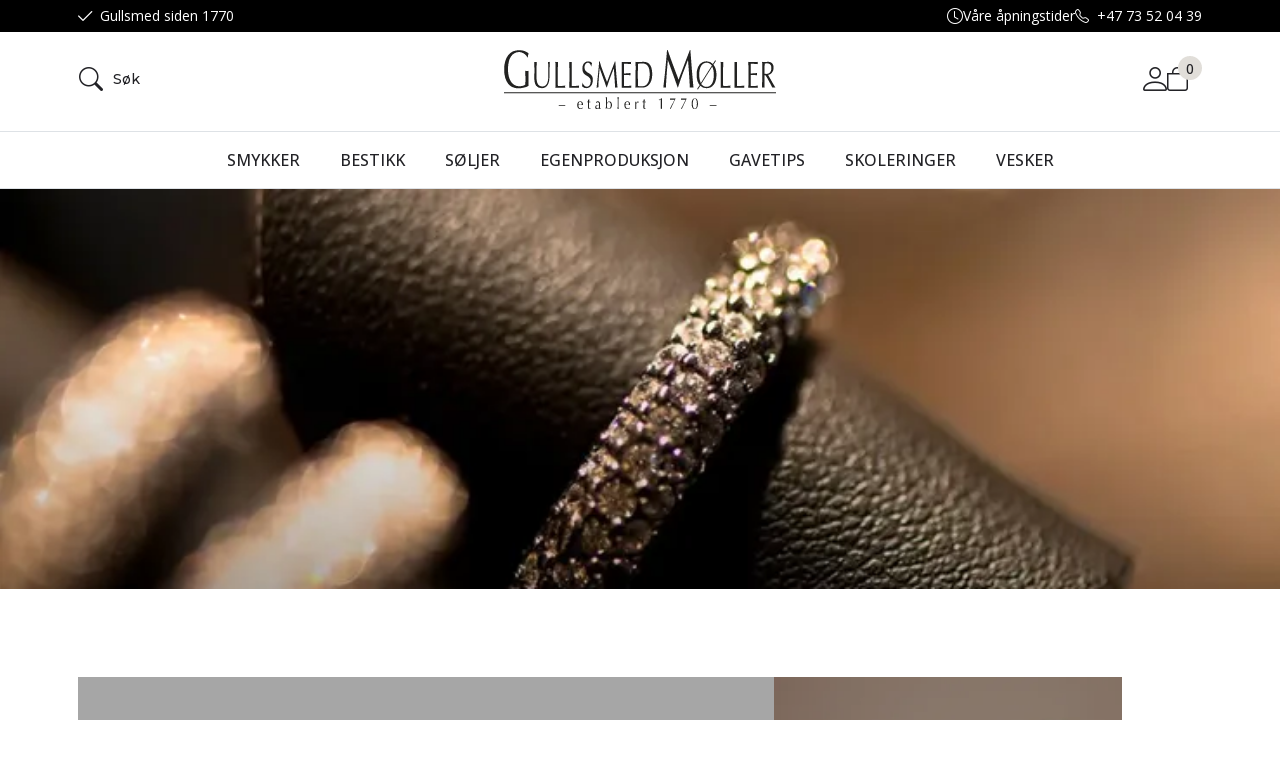

--- FILE ---
content_type: text/html; charset=utf-8
request_url: https://nettbutikk.gullsmedmoller.no/
body_size: 31188
content:

<!DOCTYPE html>
<html lang="no">
<head>
    <script async type="text/javascript" src="/js/es-module-shims.js?v=21.15.0"></script>
<script type="importmap">{
    "imports": {
        "@floating-ui/core": "/node_modules/@floating-ui/core/dist/floating-ui.core.esm.min.js",
        "@floating-ui/dom": "/node_modules/@floating-ui/dom/dist/floating-ui.dom.esm.min.js",
        "@fluejs/noscroll": "/node_modules/@fluejs/noscroll/dist/index.mjs",
        "@ungap/custom-elements": "/node_modules/@ungap/custom-elements/index.js",
        "fabric": "/node_modules/fabric/dist/index.mjs",
        "gridjs": "/node_modules/gridjs/dist/gridjs.module.js",
        "i18next": "/node_modules/i18next/dist/esm/i18next.js",
        "i18next-resources-to-backend": "/node_modules/i18next-resources-to-backend/dist/esm/index.js",
        "lit-html": "/node_modules/lit-html/lit-html.js",
        "lit-html/directives/live": "/node_modules/lit-html/directives/live.js",
        "lit-html/directives/ref": "/node_modules/lit-html/directives/ref.js",
        "lit-html/directives/ref.js": "/node_modules/lit-html/directives/ref.js",
        "lit-html/directives/repeat": "/node_modules/lit-html/directives/repeat.js",
        "lit-html/directives/repeat.js": "/node_modules/lit-html/directives/repeat.js",
        "lit-html/directives/unsafe-html": "/node_modules/lit-html/directives/unsafe-html.js",
        "notyf": "/node_modules/notyf/notyf.es.js",
        "opentype.js": "/node_modules/opentype.js/dist/opentype.module.js",
        "qr-scanner": "/node_modules/qr-scanner/qr-scanner.min.js",
        "swiper": "/node_modules/swiper/swiper.mjs",
        "swiper/modules/autoplay.mjs": "/node_modules/swiper/modules/autoplay.mjs",
        "swiper/modules/effect-fade.mjs": "/node_modules/swiper/modules/effect-fade.mjs",
        "swiper/modules/free-mode.mjs": "/node_modules/swiper/modules/free-mode.mjs",
        "swiper/modules/navigation.mjs": "/node_modules/swiper/modules/navigation.mjs",
        "swiper/modules/pagination.mjs": "/node_modules/swiper/modules/pagination.mjs",
        "swiper/modules/thumbs.mjs": "/node_modules/swiper/modules/thumbs.mjs"
    },
    "scopes": {}
}</script>
<link type="application/rsd+xml" rel="edituri" title="RSD" href="/rsd.ashx?pageId=6" />
<link rel="canonical" href="https://nettbutikk.gullsmedmoller.no" />
<meta property="og:title" content="Hjem - Gullsmed M&#248;ller"/>
<meta property="og:description" content="Gullsmed M&#248;ller i Trondheim ble etablert i 1770, og drives i dag av 7. generasjon. Vi lager designsmykker, kopier av gamle gravfunn og h&#229;ndsmidde gjenstander. Vi utf&#248;rer ogs&#229; reparasjoner og omarbeidelser."/>
<meta property="og:url" content="https://nettbutikk.gullsmedmoller.no"/>
<meta property="og:type" content="website"/>
    <title>Hjem - Gullsmed M&#248;ller</title>
    <meta name="Author" content="Gullsmed Møller" />
    <meta http-equiv="content-type" content="text/html; charset=utf-8" />
    <meta content="Gullsmed M&#248;ller i Trondheim ble etablert i 1770, og drives i dag av 7. generasjon. Vi lager designsmykker, kopier av gamle gravfunn og h&#229;ndsmidde gjenstander. Vi utf&#248;rer ogs&#229; reparasjoner og omarbeidelser." name="description" />

    <meta name="viewport" content="initial-scale=1,width=device-width">
    <meta http-equiv="Cache-control" content="public">
    <link rel="shortcut icon" type="image/vnd.microsoft.icon" href="/theme/img/favicon.ico">
    <link rel="preconnect" href="https://fonts.googleapis.com">
    <link rel="preconnect" href="https://fonts.gstatic.com" crossorigin>
    <link rel="preload" href="/image/systembilder/site-logo-svg" as="image">
    
    <script type="text/javascript">document.cookie='resolution='+Math.max(screen.width,screen.height)+("devicePixelRatio" in window ? ","+devicePixelRatio : ",1")+'; path=/';var R = '/';</script>
    
        <style>
        @font-face{font-family:uniicons;
            src:url(/theme/fonts/uniicons.woff2) format("woff2"),
            url(/theme/fonts/uniicons.ttf) format("truetype");font-weight:400;font-style:normal;
            font-display: swap;
        }
        </style>
    
        <link rel="stylesheet" href="/theme/css/home-page.css?v=30.11.2023">
        <style>
        @font-face{font-family:'FontAwesome';
        src:url(/templates/fonts/fontawesome-webfont.woff2) format('woff2'),
        url(/templates/fonts/fontawesome-webfont.ttf) format('truetype');font-weight:normal;font-style:normal;
        font-display: swap;
        font-weight:normal;font-style:normal;}
        .fa{display:inline-block;font:normal normal normal 14px/1 FontAwesome;font-size:inherit;text-rendering:auto;-webkit-font-smoothing:antialiased;-moz-osx-font-smoothing:grayscale}
        .fa-chevron-down:before{content:"\f078"}.fa-star:before{content:"\f005"}
        .fa-facebook:before{content:"\f09a"}.fa-instagram:before{content:"\f16d"}.fa-twitter:before{content:"\f099"}.fa-youtube:before{content:"\f167"}
        .fa-chevron-right:before{content:"\f054"}.fa-chevron-left:before{content:"\f053"}
        .fa-circle:before{content:"\f111"}
        </style>
    
    <link rel="preload" as="style" onload="this.onload=null;this.rel='stylesheet'" href="https://fonts.googleapis.com/css2?family=Montserrat:wght@400;500;600&family=Open+Sans:wght@100;300;400;500;600&display=swap">
    
    <link rel="modulepreload" href="/components/checkout/vipps/cms-vipps-hurtigkasse.js">
</head>
<body class=" bs5" data-page-id="6" data-page-item-id="0" data-anonymous-user="true">

<form method="post" action="/" id="Webdoc">
<div class="aspNetHidden">
<input type="hidden" name="__VIEWSTATE" id="__VIEWSTATE" value="9e+u+oBBgdCzrkPJJZ6EoraZYhnHcCw2jnSdydFI5TtRCZigp0C4woFxzkx9/HzaxJkcv2jRL8sP2EdUsC0vFAyky2Us3mszW/ir7DXCUsRYlitnNMSPAFdZnx03324VtkkOyImBH7QaLaTPXgs7S6mBAo29GsqTKuzkCeKiTHI10YE+hsYEKJXuJVuA3e5umeFO5+N66HyRlp7Zo7Kvtx1ezQMtPeH/KpK5VJ2jXqHeVj8Ll9s/KGotLRbHEa6+6MNsXARTPWFNiVY52Zkzrj1uUrlyi6G8YKs6Rf0APl7uq7c76O23yxXebKXP7CisxD5HRwUKeveEt1sQjmjBQpPW3P8=" />
</div>

<script type="text/javascript">
//<![CDATA[
var theForm = document.forms['Webdoc'];
if (!theForm) {
    theForm = document.Webdoc;
}
function __doPostBack(eventTarget, eventArgument) {
    if (!theForm.onsubmit || (theForm.onsubmit() != false)) {
        theForm.__EVENTTARGET.value = eventTarget;
        theForm.__EVENTARGUMENT.value = eventArgument;
        theForm.submit();
    }
}
//]]>
</script>


<script src="/WebResource.axd?d=pynGkmcFUV13He1Qd6_TZKYloSd_YfVPBPjEMFPQbym5vIHnyveyNtNS2jlsdW2_Iub5Hg2&amp;t=638901608248157332" type="text/javascript"></script>



<div id="navContainerObserver" style="height: 32px; width: 100%; position:absolute; top:0px; left:0;"></div>
<div id="root" class="site">
    
    <header id="header-desktop" class="site-header site-header-desktop d-none d-lg-block" data-scroll-threshold="170" data-original-height="170">
        <div id="siteHaderDesktopTopRow" class="site-header-desktop-top-row">
            <div class="container">
                <div class="site-header-desktop-top-row-inner-container d-flex justify-content-between align-items-center">
                    <div class="site-header-desktop-top-row-left">
                            <section class="header-why-buys">

        
                        <div class="header-why-buys-item">
                            <div class="header-why-buys-title">Gullsmed siden 1770</div>
                        </div>

    </section>

                    </div>

                    
                        <div class="site-header-desktop-top-row-left">
                            <ul class="site-header-desktop-info d-flex justify-content-end align-items-center">
                                
                                    <li class="site-header-desktop-info-item">
                                        <span class="site-header-desktop-open-hours site-open-hours">Våre åpningstider</span>

                                        <ul class="site-header-desktop-info-modal">
                                            <li class="site-header-desktop-info-modal-item"><p>Man-Fre: 10.00-17.00<br />Tor: 10.00-18.00<br />L&oslash;r: 10.00-16.00</p></li>
                                        </ul>
                                    </li>
                                
                                    <li class="site-header-desktop-info-item">
                                        <a class="site-header-desktop-phone site-phone" href="tel:+4773520439" title="Phone">+47 73 52 04 39</a>
                                    </li>
                                
                            </ul>
                        </div>
                    
                </div>
            </div>
        </div>
        <div class="site-header-desktop-middle-row">
            <div class="container">
                <div class="site-header-desktop-middle-row-inner-container d-flex justify-content-between align-items-center">
                    <div class="site-header-desktop-left-pane d-flex align-items-center">
                        <button class="site-header-desktop-toggle-detailed-search-btn btn" type="button" data-bs-toggle="collapse" href="#detailedSearchContainer" aria-label="Search" aria-expanded="false" aria-controls="detailedSearchContainer">
                            <i class="un-search-slim"></i>
                            <span class="site-header-desktop-toggle-detailed-search-label">Søk</span>
                        </button>
                    </div>

                    <div class="site-header-desktop-middle-pane d-flex align-items-center">
                        <a class="site-header-desktop-logo" href="/" title="GULLSMED MØLLER">
                            <img src="/image/systembilder/site-logo-svg" alt="GULLSMED MØLLER" title="GULLSMED MØLLER" class="site-header-desktop-logo-img img-responsive" width="211" height="55"/>
                        </a>
                    </div>

                    <div class="site-header-desktop-right-pane d-flex justify-content-end align-items-center align-self-stretch">
                        
    <div class="profile-quick-menu" id="MyPageMenu">

        <span class="profile-quick-menu-btn"><em class="profile-quick-menu-un-user un-user"></em><span>Min side</span><em class="profile-quick-menu-un-chevron-down un-chevron-down"></em></span>
        <ul class="profile-quick-menu-dropdown clearfix">

                <li class="Item-1 Page NoToggle">


        

        <a href="/min-side/registrering-profil" class="Name" >Registrer</a>
        
    </li>
    <li class="Item-2 Page NoToggle">


        

        <a href="/min-side/ordrer" class="Name" >Ordrer</a>
        
    </li>
    <li class="Item-3 Page NoToggle">


        

        <a href="/min-side/onskeliste" class="Name" >&#216;nskeliste</a>
        
    </li>


                    <li>
                        <a href="/login?ret=%2f"><em class="fa fa-lock"></em> Logg inn</a>
                    </li>


        </ul>
    </div>

                        
                        

<div class="SiteCartPanel LeftIconAlign" id="newSiteCart_SiteCartMainPanel">

            <div class="LoginRegisterPanel">
                <a href="/login?ret=%2f" class="LoginLink">Logg inn</a>
                <a href="/min-side/registrering-profil?ret=%2f" class="RegisterLink">Registrer deg</a>
            </div>

        <a href="/handlekurv" class="ShowCartLink js-show-cart-link">

            <div class="SiteCartIcon"></div>

            <div class="ShoppingListPanel empty">

                    <span class="ShowCartTxt NotEmptyCart">Vis handlekurv</span>
                    <span class="ShowCartTxt EmptyCart">Handlekurven er tom</span>

                <span class="ProdCount">0</span>

                                                    <div class="TotalPriceContainer">
                        <span class="TotalPriceText">Total sum:</span>
                        <span class="TotalPrice notranslate">kr 0,00</span>
                    </div>
            </div>
        </a>


        <div class="PopupContainer hidden js-site-cart-popup"></div>

    <input type="hidden" class="js-refreshHash" value="" />
    

    
    
    
</div>

                    </div>
                </div>
            </div>
            <div id="detailedSearchContainer" class="site-header-desktop-detailed-search collapse">
                <div class="row-1">
                    <div class="container">
                        <div class="site-search site-desk-search">
                            

    <div class="detailed-search-custom" id="DetailedSearch" data-input-has-term="false">
        <input class="form-control js-search-input" type="search" placeholder="S&#248;k" value="" autocomplete="off" aria-label="S&#248;k" />
        <button type="button" class="js-search-clear-input-btn clear-btn" title="Nullstill">Nullstill</button>
        
    </div>

                            <button class="collapsed js-toggle-underheader-btn btn close-btn" type="button" data-bs-toggle="collapse" href="#detailedSearchContainer" aria-label="Close" aria-expanded="true" aria-controls="detailedSearchContainer">
                                <svg xmlns="http://www.w3.org/2000/svg" width="20" height="20" viewBox="0 0 20 20">
                                <g id="x" transform="translate(-335 -47)">
                                    <rect id="Rectangle_41703" data-name="Rectangle 41703" width="20" height="20" transform="translate(335 47)" fill="transparent"/>
                                    <path id="x-2" data-name="x" d="M4.835,4.835a1.143,1.143,0,0,1,1.618,0L12.5,10.884l6.047-6.049a1.144,1.144,0,0,1,1.618,1.618L14.115,12.5l6.049,6.047a1.144,1.144,0,0,1-1.618,1.618L12.5,14.115,6.453,20.164a1.144,1.144,0,1,1-1.618-1.618L10.884,12.5,4.835,6.453a1.143,1.143,0,0,1,0-1.618Z" transform="translate(332.5 44.501)" fill="currentColor"/>
                                </g>
                                </svg>
                            </button>
                        </div>
                    </div>
                </div>
                <div id="detailedSearchPopupDesktop" class="detailed-search-modal-aspx container hidden"></div>
            </div>
        </div>
        <div class="site-header-desktop-bottom-row">
            <div class="container">
                <div class="site-header-desktop-bottom-row-inner-container">
                    

    <div class="ProductMenu Menu site-horizontal-menu products-menu-desktop Expandable">
        <ul class="MiddleBox Level-1 clearfix">
                <li class="Item-1 Page Expandable">


            <a href="#" class="Toggle"  aria-label="&#197;pne/lukke undermeny"></a>
        

        <a href="/smykker" class="Name" >Smykker</a>
        
            <ul class="Level-2 clearfix">
                    <li class="Item-1 Page NoToggle">


        

        <a href="/smykker/halssmykker" class="Name" >Halssmykker</a>
        
    </li>
    <li class="Item-2 Page NoToggle">


        

        <a href="/smykker/ringer" class="Name" >Ringer</a>
        
    </li>
    <li class="Item-3 Page NoToggle">


        

        <a href="/smykker/orepynt" class="Name" >&#216;repynt</a>
        
    </li>
    <li class="Item-4 Page NoToggle">


        

        <a href="/smykker/armbaand" class="Name" >Armb&#229;nd</a>
        
    </li>
    <li class="Item-5 Page NoToggle">


        

        <a href="/smykker/brosjer" class="Name" >Brosjer</a>
        
    </li>

            </ul>
    </li>
    <li class="Item-2 Page Expandable">


            <a href="#" class="Toggle"  aria-label="&#197;pne/lukke undermeny"></a>
        

        <a href="/bestikk" class="Name" >Bestikk</a>
        
            <ul class="Level-2 clearfix">
                    <li class="Item-1 Page NoToggle">


        

        <a href="/?PageID=4282" class="Name" >Arves&#248;lv</a>
        
    </li>
    <li class="Item-2 Page NoToggle">


        

        <a href="/?PageID=4358" class="Name" >Bankett</a>
        
    </li>
    <li class="Item-3 Page NoToggle">


        

        <a href="/?PageID=4205" class="Name" >Drage</a>
        
    </li>
    <li class="Item-4 Page NoToggle">


        

        <a href="/bestikk/edel" class="Name" >Edel</a>
        
    </li>
    <li class="Item-5 Page NoToggle">


        

        <a href="/?PageID=4210" class="Name" >Elisabeth</a>
        
    </li>
    <li class="Item-6 Page NoToggle">


        

        <a href="/?PageID=4353" class="Name" >Juvel</a>
        
    </li>
    <li class="Item-7 Page NoToggle">


        

        <a href="/?PageID=4211" class="Name" >Lilje</a>
        
    </li>
    <li class="Item-8 Page NoToggle">


        

        <a href="/?PageID=4357" class="Name" >M&#228;rtha</a>
        
    </li>
    <li class="Item-9 Page NoToggle">


        

        <a href="/?PageID=4477" class="Name" >Minnes&#248;lv</a>
        
    </li>
    <li class="Item-10 Page NoToggle">


        

        <a href="/?PageID=4206" class="Name" >Odel</a>
        
    </li>
    <li class="Item-11 Page NoToggle">


        

        <a href="/bestikk/opphoyet-rose" class="Name" >Opph&#248;yet Rose</a>
        
    </li>
    <li class="Item-12 Page NoToggle">


        

        <a href="/?PageID=5395" class="Name" >Prins Harald</a>
        
    </li>
    <li class="Item-13 Page NoToggle">


        

        <a href="/?PageID=4213" class="Name" >Rose</a>
        
    </li>
    <li class="Item-14 Page NoToggle">


        

        <a href="/?PageID=4212" class="Name" >Rosendal</a>
        
    </li>
    <li class="Item-15 Page NoToggle">


        

        <a href="/?PageID=4214" class="Name" >R&#229;dhus vifte</a>
        
    </li>
    <li class="Item-16 Page NoToggle">


        

        <a href="/?PageID=4207" class="Name" >Teles&#248;lv</a>
        
    </li>
    <li class="Item-17 Page NoToggle">


        

        <a href="/?PageID=4209" class="Name" >Tradition</a>
        
    </li>

            </ul>
    </li>
    <li class="Item-3 Page Expandable">


            <a href="#" class="Toggle"  aria-label="&#197;pne/lukke undermeny"></a>
        

        <a href="/soljer-1" class="Name" >S&#248;ljer</a>
        
            <ul class="Level-2 clearfix">
                    <li class="Item-1 Page NoToggle">


        

        <a href="/soljer/tronderbunad-2" class="Name" >Tr&#248;nderbunad</a>
        
    </li>
    <li class="Item-2 Page NoToggle">


        

        <a href="/soljer/hitradrakten-1" class="Name" >Hitradrakten</a>
        
    </li>

            </ul>
    </li>
    <li class="Item-4 Page Expandable">


            <a href="#" class="Toggle"  aria-label="&#197;pne/lukke undermeny"></a>
        

        <a href="/produkter/egenproduksjon" class="Name" >Egenproduksjon</a>
        
            <ul class="Level-2 clearfix">
                    <li class="Item-1 Page NoToggle">


        

        <a href="/egenproduksjon/solv-1" class="Name" >S&#248;lv</a>
        
    </li>
    <li class="Item-2 Page NoToggle">


        

        <a href="/egenproduksjon/trondhjemsrosen-1" class="Name" >Trondhjemsrosen</a>
        
    </li>

            </ul>
    </li>
    <li class="Item-5 Page Expandable">


            <a href="#" class="Toggle"  aria-label="&#197;pne/lukke undermeny"></a>
        

        <a href="/gavetips" class="Name" >Gavetips</a>
        
            <ul class="Level-2 clearfix">
                    <li class="Item-1 Page NoToggle">


        

        <a href="/gavetips/barnebestikk" class="Name" >Barnebestikk</a>
        
    </li>
    <li class="Item-2 Page NoToggle">


        

        <a href="/gavetips/barnesmykker" class="Name" >Barnesmykker</a>
        
    </li>
    <li class="Item-3 Page NoToggle">


        

        <a href="/gavetips/smykkeskrin" class="Name" >Smykkeskrin</a>
        
    </li>
    <li class="Item-4 Page NoToggle">


        

        <a href="/gavetips/slirekniver" class="Name" >Slirekniver</a>
        
    </li>
    <li class="Item-5 Page NoToggle">


        

        <a href="/gavetips/diverse" class="Name" >Diverse</a>
        
    </li>
    <li class="Item-6 Page NoToggle">


        

        <a href="/?PageID=7616" class="Name" >Konfirmanten</a>
        
    </li>

            </ul>
    </li>
    <li class="Item-6 Page Expandable">


            <a href="#" class="Toggle"  aria-label="&#197;pne/lukke undermeny"></a>
        

        <a href="/?PageID=7509" class="Name" >Skoleringer</a>
        
            <ul class="Level-2 clearfix">
                    <li class="Item-1 Page NoToggle">


        

        <a href="/skoleringer/sivilingeniorringen" class="Name" >Sivilingeni&#248;rringen</a>
        
    </li>
    <li class="Item-2 Page NoToggle">


        

        <a href="/skoleringer/masterring" class="Name" >Masterring</a>
        
    </li>

            </ul>
    </li>
    <li class="Item-7 Page NoToggle">


        

        <a href="/?PageID=4359" class="Name" >Vesker</a>
        
    </li>

        </ul>
    </div>

                </div>
            </div>
        </div>

        <!--  -->
    </header>
    
    <header id="header-mobile" class="site-header site-header-mobile d-lg-none" data-scroll-threshold="56" data-original-height="56">
        <div class="site-header-mobile-top-row">
                <section class="header-why-buys">

        
                        <div class="header-why-buys-item">
                            <div class="header-why-buys-title">Gullsmed siden 1770</div>
                        </div>

    </section>

        </div>
        <div class="container-fluid">
            <div class="site-header-mobile-inner-container d-flex justify-content-between align-items-center">
                <div class="site-header-mobile-left-pane d-flex">
                    <a class="site-header-mobile-logo" href="/" title="GULLSMED MØLLER">
                        <img src="/image/systembilder/site-logo-svg" alt="GULLSMED MØLLER" title="GULLSMED MØLLER" class="site-header-mobile-logo-img img-responsive" width="122" height="32"/>
                    </a>
                </div>
                <div class="site-header-mobile-right-pane d-flex justify-content-end align-self-stretch">
                    <button class="collapsed site-header-mobile-toggle-underheader-btn site-header-mobile-toggle-underheader-btn-search js-toggle-underheader-btn" type="button" data-bs-toggle="collapse" href="#collapsableMobileSearch" aria-label="Search" aria-expanded="false" aria-controls="collapsableMobileSearch"></button>
                    

<div class="SiteCartPanel LeftIconAlign" id="SiteCart2_SiteCartMainPanel">


        <a href="/handlekurv" class="ShowCartLink js-show-cart-link">

            <div class="SiteCartIcon"></div>

            <div class="ShoppingListPanel empty">

                    <span class="ShowCartTxt NotEmptyCart">Vis handlekurv</span>
                    <span class="ShowCartTxt EmptyCart">Handlekurven er tom</span>

                <span class="ProdCount">0</span>

                                                    <div class="TotalPriceContainer">
                        <span class="TotalPriceText">Total sum:</span>
                        <span class="TotalPrice notranslate">kr 0,00</span>
                    </div>
            </div>
        </a>



    <input type="hidden" class="js-refreshHash" value="" />
    

    
    
    
</div>

                    <button class="collapsed site-header-mobile-toggle-underheader-btn site-header-mobile-toggle-underheader-btn-menu js-toggle-underheader-btn" type="button" data-bs-toggle="collapse" href="#collapsableMenu" aria-label="Menu" aria-expanded="false" aria-controls="collapsableMenu"></button>
                </div>
            </div>
        </div>
        
    </header>
    <div class="site-mob-search d-lg-none collapse" id="collapsableMobileSearch">
        <div class="site-search site-mob-search-top">
            

    <div class="detailed-search-custom" id="DetailedSearchMob" data-input-has-term="false">
        <input class="form-control js-search-input" type="search" placeholder="S&#248;k" value="" autocomplete="off" aria-label="S&#248;k" />
        <button type="button" class="js-search-clear-input-btn clear-btn" title="Nullstill">Nullstill</button>
        
    </div>

            <button class="collapsed js-toggle-underheader-btn btn close-btn" type="button" data-bs-toggle="collapse" href="#collapsableMobileSearch" aria-expanded="false" aria-label="Close" aria-controls="collapsableMobileSearch">
                <svg xmlns="http://www.w3.org/2000/svg" width="20" height="20" viewBox="0 0 20 20">
                  <g id="x" transform="translate(-335 -47)">
                    <rect id="Rectangle_41703" data-name="Rectangle 41703" width="20" height="20" transform="translate(335 47)" fill="transparent"/>
                    <path id="x-2" data-name="x" d="M4.835,4.835a1.143,1.143,0,0,1,1.618,0L12.5,10.884l6.047-6.049a1.144,1.144,0,0,1,1.618,1.618L14.115,12.5l6.049,6.047a1.144,1.144,0,0,1-1.618,1.618L12.5,14.115,6.453,20.164a1.144,1.144,0,1,1-1.618-1.618L10.884,12.5,4.835,6.453a1.143,1.143,0,0,1,0-1.618Z" transform="translate(332.5 44.501)" fill="currentColor"/>
                  </g>
                </svg>
            </button>
        </div>
        <div id="detailedSearchPopupMob" class="detailed-search-modal-aspx detailed-search-modal-aspx-mob hidden"></div>
    </div>
    <div class="site-mob-menu d-lg-none collapse" id="collapsableMenu">
        <div class="site-mob-menu-header">
            <div class="site-mob-menu-title">Meny</div>
            <button class="collapsed js-toggle-underheader-btn btn close-btn" type="button" data-bs-toggle="collapse" href="#collapsableMenu" aria-label="Menu Close" aria-expanded="false" aria-controls="collapsableMenu">
                <svg xmlns="http://www.w3.org/2000/svg" width="20" height="20" viewBox="0 0 20 20">
                    <g id="x" transform="translate(-335 -47)">
                    <rect id="Rectangle_41703" data-name="Rectangle 41703" width="20" height="20" transform="translate(335 47)" fill="transparent"/>
                    <path id="x-2" data-name="x" d="M4.835,4.835a1.143,1.143,0,0,1,1.618,0L12.5,10.884l6.047-6.049a1.144,1.144,0,0,1,1.618,1.618L14.115,12.5l6.049,6.047a1.144,1.144,0,0,1-1.618,1.618L12.5,14.115,6.453,20.164a1.144,1.144,0,1,1-1.618-1.618L10.884,12.5,4.835,6.453a1.143,1.143,0,0,1,0-1.618Z" transform="translate(332.5 44.501)" fill="currentColor"/>
                    </g>
                </svg>
            </button>
        </div>
        <div class="site-mob-menu-body">
            
            <div class="primary-menu">
                <cms-menu root="2224"></cms-menu>
            </div>

        </div>
        
            <div class="btn-menu">
                <a href="/login" class="btn btn-default">Logg inn</a>
                <a href="/min-side/registrering-profil" class="btn btn-default">Registrering</a>
            </div>
        
    </div>

    <div id="main" class="site-content">
	
        <div id="pageContent" class="site-content-page">
		<input type="hidden" name="hOrderID" id="hOrderID" />

<div class="landing-section mb-lg-88">
        <section class="uc188-c-slick-slider">

            <div class="uc188-c-slick-slider-list-container">

                    <div class="uc188-c-slick-slider-item Item slick-slide">
                        <div class="slick-slide-inner">
                            <figure class="uc188-c-slick-slider-item-image-container">
                                    <img class="uc188-c-slick-slider-image img-responsive lazyload" src="/image/gullsmed-moller/hjem/banner/desktop-1920x600/banner_1_1920x600-png?width=74&amp;crop=none&amp;alt=webp&amp;v=638224284910830000" data-src="/image/gullsmed-moller/hjem/banner/desktop-1920x600/banner_1_1920x600-png?width=740&amp;crop=none&amp;alt=webp&amp;v=638224284910830000" data-srcset="/image/gullsmed-moller/hjem/banner/desktop-1920x600/banner_1_1920x600-png?width=768&amp;crop=none&amp;alt=webp&amp;v=638224284910830000 768w, /image/gullsmed-moller/hjem/banner/desktop-1920x600/banner_1_1920x600-png?width=370&amp;crop=none&amp;alt=webp&amp;v=638224284910830000 1200w, /image/gullsmed-moller/hjem/banner/desktop-1920x600/banner_1_1920x600-png?width=740&amp;crop=none&amp;alt=webp&amp;v=638224284910830000 1900w" alt=&quot;Banner_1_1920x600.png&quot; width="740" height="231" />
                            </figure>

                        </div>
                    </div>
            </div>
    </section>


</div>

<div class="landing-section mb-lg-88">
    <div class="container">
    	    <section class="uc188-c-tinted-image">

            <div class="uc188-c-tinted-image-list-container ListContainer">

                    <div class="uc188-c-tinted-image-item Item">
                        <div class="slick-slide-inner">
                            <figure class="uc188-c-tinted-image-item-image-container">
                                <img class="uc188-c-tinted-image-image img-responsive lazyload" src="/image/gullsmed-moller/hjem/banner-hoyre-400x600px/spekemat-00680-1-jpg?width=40&amp;crop=none&amp;alt=webp&amp;v=638331501640030000" data-src="/image/gullsmed-moller/hjem/banner-hoyre-400x600px/spekemat-00680-1-jpg?width=400&amp;crop=none&amp;alt=webp&amp;v=638331501640030000" alt=&quot;Spekemat-00680 (1).jpg&quot; width="400" height="600" />
                            </figure>
                        </div>

                            <div class="uc188-c-tinted-image-item-caption">
                                <div class="uc188-c-tinted-image-item-content">
                                        <h3 class="text"><p>S&oslash;lvpuss</p></h3>

                                        <div class="description"><p>Trenger du tips og triks for bedre s&oslash;lvpussing? Trykk p&aring; knappen for &aring; l&aelig;re v&aring;re triks.</p></div>

                                        <a href="https://nettbutikk.gullsmedmoller.no/vedlikehold" class="uc188-c-tinted-image-item-btn btn btn-default" rel="nofollow noopener" >LES MER</a>
                                </div>
                            </div>
                    </div>
                    <div class="uc188-c-tinted-image-item Item">
                        <div class="slick-slide-inner">
                            <figure class="uc188-c-tinted-image-item-image-container">
                                <img class="uc188-c-tinted-image-image img-responsive lazyload" src="/image/gullsmed-moller/hjem/banner-hoyre-400x600px/fjellgo-tallerken-jpg?width=40&amp;crop=none&amp;alt=webp&amp;v=638612288696230000" data-src="/image/gullsmed-moller/hjem/banner-hoyre-400x600px/fjellgo-tallerken-jpg?width=400&amp;crop=none&amp;alt=webp&amp;v=638612288696230000" alt=&quot;Fjellgo-tallerken.jpg&quot; width="400" height="601" />
                            </figure>
                        </div>

                            <div class="uc188-c-tinted-image-item-caption">
                                <div class="uc188-c-tinted-image-item-content">
                                        <h3 class="text"><p>FAG gullsmedene</p></h3>

                                        <div class="description"><p>Gullsmed M&oslash;ller er medlem av FAG gullsmedene som er en relativ ny kjede i gullsmedmarkedet i Norge.</p></div>

                                        <a href="https://nettbutikk.gullsmedmoller.no/file/faggullsmedene/kundeliste-fag.pdf" class="uc188-c-tinted-image-item-btn btn btn-default" rel="nofollow noopener" target="_blank">SE LISTE</a>
                                </div>
                            </div>
                    </div>
                    <div class="uc188-c-tinted-image-item Item">
                        <div class="slick-slide-inner">
                            <figure class="uc188-c-tinted-image-item-image-container">
                                <img class="uc188-c-tinted-image-image img-responsive lazyload" src="/image/gullsmed-moller/hjem/banner-hoyre-400x600px/fjellgo-utsnitt-med-egg-jpg?width=40&amp;crop=none&amp;alt=webp&amp;v=638829893015470000" data-src="/image/gullsmed-moller/hjem/banner-hoyre-400x600px/fjellgo-utsnitt-med-egg-jpg?width=400&amp;crop=none&amp;alt=webp&amp;v=638829893015470000" alt=&quot;Efva Attling&quot; width="400" height="600" />
                            </figure>
                        </div>

                            <div class="uc188-c-tinted-image-item-caption">
                                <div class="uc188-c-tinted-image-item-content">
                                        <h3 class="text"><p>Efva Attling</p></h3>

                                        <div class="description"><p>Ta en titt p&aring; v&aring;rt utvalg av Efva Attling sine smykker.</p></div>

                                        <a href="https://nettbutikk.gullsmedmoller.no/merkevarer/efva-attling-1" class="uc188-c-tinted-image-item-btn btn btn-default" rel="nofollow noopener" >SE UTVALG</a>
                                </div>
                            </div>
                    </div>
            </div>
    </section>

    </div>
</div>

<div class="container">  
    
    <div class="grid mb-lg-88">
        <div class="g-col-12">
            <div class="product-list-slider js-c-slick-slider pb-hide-list-container grid-lg-6 grid-sm-4 grid-lg-1" data-slides-to-show="{'xxs':2,'xs':3,'md':4,'lg':5}" data-arrows="{'xxs':true}" data-dots="{'xxs':true,'md':true}">


        <div class="UC193 ProductList " id="cid193_guid67E81D5C7BB14C48B1E73D115F0540EF">
                <div class="MainTitleContainer">
                    <h1 class="MainTitle">Populært nå</h1>
                </div>


                        <div class="ProductListContainer">

<div class="uc193-wcag">
    
    
    <div class="uc193-wcag__fragment-container ListContainer js-fragment-container DataSourceLoad">
        <div class="uc193-wcag__item ProdItem Item js-uc193-item stock-availability-out-of-stock" data-productid="5380" data-itemid="6068" data-imageid="6069">
            <a class="visually-hidden item-link js-product-link" href="/smykker/halssmykker/bubbles-smykke">Bubbles Smykke</a>
            <div class="product-card">
            
            <div class="product-card__media-cta">
                <a href="/smykker/halssmykker/bubbles-smykke" class="product-card__media js-product-link" tabindex="-1">
                    <img loading="lazy" src="/image/merkevarer/efva-attling/smykker/3-10-100-01803-bubbles_necklace_10-100-018032.jpg?width=300&amp;pad=true&amp;alt=webp&amp;v=638537942162000000" width="300" height="300" class="product-card__image js-uc193-image" alt="Bubbles Smykke" />
                    
                </a>
                
                
                <div class="product-card__dimensions-in-stock js-dimensions-in-stock"></div>
                <div class="product-card__in-cart-marker c-product-in-cart js-add-to-cart" style="display: none;">
                    <span class="product-card__in-cart-marker-count c-product-in-cart__count js-prod-count">0</span>
                    <a href="/handlekurv" title="G&#229; til handlekurven" tabindex="-1" class="product-card__in-cart-marker-link c-product-in-cart__link"><i class="product-card__in-cart-marker-icon c-product-in-cart__icon"></i></a>
                </div>            
                <div class="product-card__list-buttons">
                    
                        
                            <button type="button" title="&#216;nskeliste" tabindex="-1" class="product-card__wish-list-btn WishListBtn Add"></button>
                        
                    
                    
                    
                </div>
            </div>
            
            <h2 class="product-card__title notranslate"><a class="product-card__title-text js-product-link" href="/smykker/halssmykker/bubbles-smykke" title="Bubbles Smykke" tabindex="-1">Bubbles Smykke</a></h2>
            <dl class="product-card__meta">
                
                <div class="product-card__brand-row">
                    <dt class="BrandTxt">Merke</dt>
                    <dd class="Brand notranslate">Efva Attling</dd>
                </div>
                
                
                
                
                
                    
                    
                
                
            </dl>
            <div class="product-card__footer">
                
                <dl class="product-card__prices">
                    
                    <div class="PriceRow">
                        <dt class="Key visually-hidden">Pris</dt>
                        <dd>
                            
                            <span class="Price notranslate">kr 2&#160;500,00</span>
                            
                                
                                
                            
                        </dd>
                    </div>
                    
                    
                    
                    
                    
                    
                    
                    
                </dl>
                
                
                
                
            </div>
            
        </div>
        </div><div class="uc193-wcag__item ProdItem Item is-dimension-product SingleDimensionProduct js-uc193-item" data-productid="5617" data-itemid="6174" data-imageid="6175">
            <a class="visually-hidden item-link js-product-link" href="/smykker/ringer/grace-single-polished-ring">Grace single polished Ring</a>
            <div class="product-card">
            
            <div class="product-card__media-cta">
                <a href="/smykker/ringer/grace-single-polished-ring" class="product-card__media js-product-link" tabindex="-1">
                    <img loading="lazy" src="/image/merkevarer/by-birdie/ringer/grace-single-polished-ring.png?width=300&amp;pad=true&amp;alt=webp&amp;v=638737560542070000" width="300" height="300" class="product-card__image js-uc193-image" alt="Grace single polished Ring" />
                    
                </a>
                
                
                <div class="product-card__dimensions-in-stock js-dimensions-in-stock"></div>
                <div class="product-card__in-cart-marker c-product-in-cart js-add-to-cart" style="display: none;">
                    <span class="product-card__in-cart-marker-count c-product-in-cart__count js-prod-count">0</span>
                    <a href="/handlekurv" title="G&#229; til handlekurven" tabindex="-1" class="product-card__in-cart-marker-link c-product-in-cart__link"><i class="product-card__in-cart-marker-icon c-product-in-cart__icon"></i></a>
                </div>            
                <div class="product-card__list-buttons">
                    
                    
                    
                </div>
            </div>
            
            <h2 class="product-card__title notranslate"><a class="product-card__title-text js-product-link" href="/smykker/ringer/grace-single-polished-ring" title="Grace single polished Ring" tabindex="-1">Grace single polished Ring</a></h2>
            <dl class="product-card__meta">
                
                <div class="product-card__brand-row">
                    <dt class="BrandTxt">Merke</dt>
                    <dd class="Brand notranslate">By Birdie</dd>
                </div>
                
                
                
                
                
                    
                    
                
                
            </dl>
            <div class="product-card__footer">
                
                <dl class="product-card__prices">
                    
                    <div class="PriceRow">
                        <dt class="Key visually-hidden">Pris</dt>
                        <dd>
                            
                            <span class="Price notranslate">kr 3&#160;950,00</span>
                            
                                
                                
                            
                        </dd>
                    </div>
                    
                    
                    
                    
                    
                    
                    
                    
                </dl>
                
                
                
                
            </div>
            
        </div>
        </div><div class="uc193-wcag__item ProdItem Item js-uc193-item stock-availability-out-of-stock" data-productid="2198" data-itemid="5078" data-imageid="5079">
            <a class="visually-hidden item-link js-product-link" href="/smykker/armbaand/elise-armbaand-uoks-m/solvhjerter">Elise Armb&#229;nd, Uoks m/s&#248;lvhjerter</a>
            <div class="product-card">
            
            <div class="product-card__media-cta">
                <a href="/smykker/armbaand/elise-armbaand-uoks-m/solvhjerter" class="product-card__media js-product-link" tabindex="-1">
                    <img loading="lazy" src="/image/merkevarer/huldresolv/armbaand/5-330150-60-14-330150-60.jpg?width=300&amp;pad=true&amp;alt=webp&amp;v=638084300654070000" width="300" height="300" class="product-card__image js-uc193-image" alt="Elise Armb&#229;nd, Uoks m/s&#248;lvhjerter" />
                    
                </a>
                
                
                <div class="product-card__dimensions-in-stock js-dimensions-in-stock"></div>
                <div class="product-card__in-cart-marker c-product-in-cart js-add-to-cart" style="display: none;">
                    <span class="product-card__in-cart-marker-count c-product-in-cart__count js-prod-count">0</span>
                    <a href="/handlekurv" title="G&#229; til handlekurven" tabindex="-1" class="product-card__in-cart-marker-link c-product-in-cart__link"><i class="product-card__in-cart-marker-icon c-product-in-cart__icon"></i></a>
                </div>            
                <div class="product-card__list-buttons">
                    
                        
                            <button type="button" title="&#216;nskeliste" tabindex="-1" class="product-card__wish-list-btn WishListBtn Add"></button>
                        
                    
                    
                    
                </div>
            </div>
            
            <h2 class="product-card__title notranslate"><a class="product-card__title-text js-product-link" href="/smykker/armbaand/elise-armbaand-uoks-m/solvhjerter" title="Elise Armb&#229;nd, Uoks m/s&#248;lvhjerter" tabindex="-1">Elise Armb&#229;nd, Uoks m/s&#248;lvhjerter</a></h2>
            <dl class="product-card__meta">
                
                <div class="product-card__brand-row">
                    <dt class="BrandTxt">Merke</dt>
                    <dd class="Brand notranslate">Huldreverket</dd>
                </div>
                
                
                
                
                
                    
                    
                
                
            </dl>
            <div class="product-card__footer">
                
                <dl class="product-card__prices">
                    
                    <div class="PriceRow">
                        <dt class="Key visually-hidden">Pris</dt>
                        <dd>
                            
                            <span class="Price notranslate">kr 1&#160;760,00</span>
                            
                                
                                
                            
                        </dd>
                    </div>
                    
                    
                    
                    
                    
                    
                    
                    
                </dl>
                
                
                
                
            </div>
            
        </div>
        </div><div class="uc193-wcag__item ProdItem Item is-dimension-product SingleDimensionProduct js-uc193-item" data-productid="5573" data-itemid="6161" data-imageid="6105">
            <a class="visually-hidden item-link js-product-link" href="/smykker/orepynt/eva-creol">Eva creol</a>
            <div class="product-card">
            
            <div class="product-card__media-cta">
                <a href="/smykker/orepynt/eva-creol" class="product-card__media js-product-link" tabindex="-1">
                    <img loading="lazy" src="/image/merkevarer/heide-heinzendorff/30320225900_10.jpg?width=300&amp;pad=true&amp;alt=webp&amp;v=638719373685670000" width="300" height="300" class="product-card__image js-uc193-image" alt="Eva creol" />
                    
                </a>
                
                
                <div class="product-card__dimensions-in-stock js-dimensions-in-stock"></div>
                <div class="product-card__in-cart-marker c-product-in-cart js-add-to-cart" style="display: none;">
                    <span class="product-card__in-cart-marker-count c-product-in-cart__count js-prod-count">0</span>
                    <a href="/handlekurv" title="G&#229; til handlekurven" tabindex="-1" class="product-card__in-cart-marker-link c-product-in-cart__link"><i class="product-card__in-cart-marker-icon c-product-in-cart__icon"></i></a>
                </div>            
                <div class="product-card__list-buttons">
                    
                    
                    
                </div>
            </div>
            
            <h2 class="product-card__title notranslate"><a class="product-card__title-text js-product-link" href="/smykker/orepynt/eva-creol" title="Eva creol" tabindex="-1">Eva creol</a></h2>
            <dl class="product-card__meta">
                
                <div class="product-card__brand-row">
                    <dt class="BrandTxt">Merke</dt>
                    <dd class="Brand notranslate">Heide Heinzendorff</dd>
                </div>
                
                
                
                
                
                    
                    
                
                
            </dl>
            <div class="product-card__footer">
                
                <dl class="product-card__prices">
                    
                    <div class="PriceRow">
                        <dt class="Key visually-hidden">Pris</dt>
                        <dd>
                            
                            <span class="Price notranslate">kr 1&#160;575,00</span>
                            
                                
                                
                            
                        </dd>
                    </div>
                    
                    
                    
                    
                    
                    
                    
                    
                </dl>
                
                
                
                
            </div>
            
        </div>
        </div><div class="uc193-wcag__item ProdItem Item is-dimension-product SingleDimensionProduct js-uc193-item" data-productid="5588" data-itemid="6166" data-imageid="6133">
            <a class="visually-hidden item-link js-product-link" href="/smykker/orepynt/kvartsglass-fassetert-draape-vedheng">Kvartsglass fassetert dr&#229;pe vedheng</a>
            <div class="product-card">
            
            <div class="product-card__media-cta">
                <a href="/smykker/orepynt/kvartsglass-fassetert-draape-vedheng" class="product-card__media js-product-link" tabindex="-1">
                    <img loading="lazy" src="/ViewImage.aspx?ItemID=6133&amp;width=300&amp;pad=true&amp;alt=webp&amp;v=638719373740200000" width="300" height="300" class="product-card__image js-uc193-image" alt="Kvartsglass fassetert dr&#229;pe vedheng" />
                    
                </a>
                
                
                <div class="product-card__dimensions-in-stock js-dimensions-in-stock"></div>
                <div class="product-card__in-cart-marker c-product-in-cart js-add-to-cart" style="display: none;">
                    <span class="product-card__in-cart-marker-count c-product-in-cart__count js-prod-count">0</span>
                    <a href="/handlekurv" title="G&#229; til handlekurven" tabindex="-1" class="product-card__in-cart-marker-link c-product-in-cart__link"><i class="product-card__in-cart-marker-icon c-product-in-cart__icon"></i></a>
                </div>            
                <div class="product-card__list-buttons">
                    
                    
                    
                </div>
            </div>
            
            <h2 class="product-card__title notranslate"><a class="product-card__title-text js-product-link" href="/smykker/orepynt/kvartsglass-fassetert-draape-vedheng" title="Kvartsglass fassetert dr&#229;pe vedheng" tabindex="-1">Kvartsglass fassetert dr&#229;pe vedheng</a></h2>
            <dl class="product-card__meta">
                
                <div class="product-card__brand-row">
                    <dt class="BrandTxt">Merke</dt>
                    <dd class="Brand notranslate">Heide Heinzendorff</dd>
                </div>
                
                
                
                
                
                    
                    
                
                
            </dl>
            <div class="product-card__footer">
                
                <dl class="product-card__prices">
                    
                    <div class="PriceRow">
                        <dt class="Key visually-hidden">Pris</dt>
                        <dd>
                            
                            <span class="Price notranslate">kr 1&#160;150,00</span>
                            
                                
                                
                            
                        </dd>
                    </div>
                    
                    
                    
                    
                    
                    
                    
                    
                </dl>
                
                
                
                
            </div>
            
        </div>
        </div><div class="uc193-wcag__item ProdItem Item js-uc193-item stock-availability-out-of-stock" data-productid="296" data-itemid="1496" data-imageid="1497">
            <a class="visually-hidden item-link js-product-link" href="/smykker/halssmykker/happy-tear-smykke">Happy Tear Smykke</a>
            <div class="product-card">
            
            <div class="product-card__media-cta">
                <a href="/smykker/halssmykker/happy-tear-smykke" class="product-card__media js-product-link" tabindex="-1">
                    <img loading="lazy" src="/image/merkevarer/efva-attling/smykker/3-11-100-00696-14-happy-tear-smykke-1.jpg?width=300&amp;pad=true&amp;alt=webp&amp;v=635518294524170000" width="300" height="300" class="product-card__image js-uc193-image" alt="Happy Tear Smykke" />
                    
                </a>
                
                
                <div class="product-card__dimensions-in-stock js-dimensions-in-stock"></div>
                <div class="product-card__in-cart-marker c-product-in-cart js-add-to-cart" style="display: none;">
                    <span class="product-card__in-cart-marker-count c-product-in-cart__count js-prod-count">0</span>
                    <a href="/handlekurv" title="G&#229; til handlekurven" tabindex="-1" class="product-card__in-cart-marker-link c-product-in-cart__link"><i class="product-card__in-cart-marker-icon c-product-in-cart__icon"></i></a>
                </div>            
                <div class="product-card__list-buttons">
                    
                        
                            <button type="button" title="&#216;nskeliste" tabindex="-1" class="product-card__wish-list-btn WishListBtn Add"></button>
                        
                    
                    
                    
                </div>
            </div>
            
            <h2 class="product-card__title notranslate"><a class="product-card__title-text js-product-link" href="/smykker/halssmykker/happy-tear-smykke" title="Happy Tear Smykke" tabindex="-1">Happy Tear Smykke</a></h2>
            <dl class="product-card__meta">
                
                <div class="product-card__brand-row">
                    <dt class="BrandTxt">Merke</dt>
                    <dd class="Brand notranslate">Efva Attling</dd>
                </div>
                
                
                
                
                
                    
                    
                
                
            </dl>
            <div class="product-card__footer">
                
                <dl class="product-card__prices">
                    
                    <div class="PriceRow">
                        <dt class="Key visually-hidden">Pris</dt>
                        <dd>
                            
                            <span class="Price notranslate">kr 1&#160;750,00</span>
                            
                                
                                
                            
                        </dd>
                    </div>
                    
                    
                    
                    
                    
                    
                    
                    
                </dl>
                
                
                
                
            </div>
            
        </div>
        </div><div class="uc193-wcag__item ProdItem Item is-dimension-product SingleDimensionProduct js-uc193-item" data-productid="5266" data-itemid="6039" data-imageid="6040">
            <a class="visually-hidden item-link js-product-link" href="/smykker/ringer/love-bead-twin-ring">Love Bead Twin Ring</a>
            <div class="product-card">
            
            <div class="product-card__media-cta">
                <a href="/smykker/ringer/love-bead-twin-ring" class="product-card__media js-product-link" tabindex="-1">
                    <img loading="lazy" src="/image/merkevarer/efva-attling/ringer/3-13-100-02180-love_bead_twin_ring_13-100-02180_1.jpg?width=300&amp;pad=true&amp;alt=webp&amp;v=638513672905300000" width="300" height="300" class="product-card__image js-uc193-image" alt="Love Bead Twin Ring" />
                    
                </a>
                
                
                <div class="product-card__dimensions-in-stock js-dimensions-in-stock"></div>
                <div class="product-card__in-cart-marker c-product-in-cart js-add-to-cart" style="display: none;">
                    <span class="product-card__in-cart-marker-count c-product-in-cart__count js-prod-count">0</span>
                    <a href="/handlekurv" title="G&#229; til handlekurven" tabindex="-1" class="product-card__in-cart-marker-link c-product-in-cart__link"><i class="product-card__in-cart-marker-icon c-product-in-cart__icon"></i></a>
                </div>            
                <div class="product-card__list-buttons">
                    
                    
                    
                </div>
            </div>
            
            <h2 class="product-card__title notranslate"><a class="product-card__title-text js-product-link" href="/smykker/ringer/love-bead-twin-ring" title="Love Bead Twin Ring" tabindex="-1">Love Bead Twin Ring</a></h2>
            <dl class="product-card__meta">
                
                <div class="product-card__brand-row">
                    <dt class="BrandTxt">Merke</dt>
                    <dd class="Brand notranslate">Efva Attling</dd>
                </div>
                
                
                
                
                
                    
                    
                
                
            </dl>
            <div class="product-card__footer">
                
                <dl class="product-card__prices">
                    
                    <div class="PriceRow">
                        <dt class="Key visually-hidden">Pris</dt>
                        <dd>
                            
                            <span class="Price notranslate">kr 2&#160;200,00</span>
                            
                                
                                
                            
                        </dd>
                    </div>
                    
                    
                    
                    
                    
                    
                    
                    
                </dl>
                
                
                
                
            </div>
            
        </div>
        </div><div class="uc193-wcag__item ProdItem Item js-uc193-item stock-availability-out-of-stock" data-productid="535" data-itemid="2229" data-imageid="2230">
            <a class="visually-hidden item-link js-product-link" href="/smykker/halssmykker/little-miss-butterfly-smykke">Little Miss Butterfly smykke</a>
            <div class="product-card">
            
            <div class="product-card__media-cta">
                <a href="/smykker/halssmykker/little-miss-butterfly-smykke" class="product-card__media js-product-link" tabindex="-1">
                    <img loading="lazy" src="/image/merkevarer/efva-attling/smykker/3-10-101-01017-14-missbutterflygull.jpg?width=300&amp;pad=true&amp;alt=webp&amp;v=636991461327270000" width="300" height="300" class="product-card__image js-uc193-image" alt="Little Miss Butterfly smykke" />
                    
                </a>
                
                
                <div class="product-card__dimensions-in-stock js-dimensions-in-stock"></div>
                <div class="product-card__in-cart-marker c-product-in-cart js-add-to-cart" style="display: none;">
                    <span class="product-card__in-cart-marker-count c-product-in-cart__count js-prod-count">0</span>
                    <a href="/handlekurv" title="G&#229; til handlekurven" tabindex="-1" class="product-card__in-cart-marker-link c-product-in-cart__link"><i class="product-card__in-cart-marker-icon c-product-in-cart__icon"></i></a>
                </div>            
                <div class="product-card__list-buttons">
                    
                        
                            <button type="button" title="&#216;nskeliste" tabindex="-1" class="product-card__wish-list-btn WishListBtn Add"></button>
                        
                    
                    
                    
                </div>
            </div>
            
            <h2 class="product-card__title notranslate"><a class="product-card__title-text js-product-link" href="/smykker/halssmykker/little-miss-butterfly-smykke" title="Little Miss Butterfly smykke" tabindex="-1">Little Miss Butterfly smykke</a></h2>
            <dl class="product-card__meta">
                
                <div class="product-card__brand-row">
                    <dt class="BrandTxt">Merke</dt>
                    <dd class="Brand notranslate">Efva Attling</dd>
                </div>
                
                
                
                
                
                    
                    
                
                
            </dl>
            <div class="product-card__footer">
                
                <dl class="product-card__prices">
                    
                    <div class="PriceRow">
                        <dt class="Key visually-hidden">Pris</dt>
                        <dd>
                            
                            <span class="Price notranslate">kr 15&#160;900,00</span>
                            
                                
                                
                            
                        </dd>
                    </div>
                    
                    
                    
                    
                    
                    
                    
                    
                </dl>
                
                
                
                
            </div>
            
        </div>
        </div>
    </div>
    
</div>
            </div>
                <div class="ProductListPagerContainer Bottom"></div>
        </div>


</div>
        </div>
    </div>
    
    
    <div class="grid mb-lg-88">
        <div class="g-col-12">
            <div class="js-c-slick-slider" data-slides-to-show="{'xxs':1}" data-dots="{'xxs':true}" data-arrows="{'xxs':false}">    <section class="uc188-c-image-card">

            <div class="uc188-c-image-card-list-container ListContainer">

<div class="uc188-c-image-card-item Item crop">
                        <div class="uc188-c-image-card-item-inner">
                            <figure class="uc188-c-image-card-item__image-container" style="background-image: url(/ViewImage.aspx?ItemID=5805&amp;width=640&amp;crop=center)"></figure>
                                <div class="uc188-c-image-card-item-content">

                                        <div class="uc188-c-image-card-item-text"><p>Skap din stil med Birdie</p></div>

                                        <div class="uc188-c-image-card-item-description"><p>Vil du blande med metaller edelstener og diamanter og skape din helt egen stil, se utvalget.<br /><br /></p></div>

                                        <a href="https://nettbutikk.gullsmedmoller.no/merkevarer/by-birdie-1" class="uc188-c-image-card-item-btn btn btn-default" rel="nofollow noopener" >SE VÅRT UTVALG</a>
                                </div>
                        </div>
                     </div>            </div>
    </section>
</div>
        </div>
    </div>
    
    <div class="grid mb-lg-88">
        <div class="g-col-12">
            <div class="product-list-slider js-c-slick-slider pb-hide-list-container" data-slides-to-show="{'xxs':2,'xs':3,'md':4,'lg':5}" data-arrows="{'xxs':true}" data-dots="{'xxs':true,'md':true}">


        <div class="UC193 ProductList " id="cid193_guid36C1D12805CD412190468E8EEF8639EF">
                <div class="MainTitleContainer">
                    <h2 class="MainTitle">Ringer fra ByBirdie</h2>
                </div>


                        <div class="ProductListContainer">

<div class="uc193-wcag">
    
    
    <div class="uc193-wcag__fragment-container ListContainer js-fragment-container DataSourceLoad">
        <div class="uc193-wcag__item ProdItem Item is-dimension-product SingleDimensionProduct js-uc193-item" data-productid="2988" data-itemid="5468" data-imageid="5469">
            <a class="visually-hidden item-link js-product-link" href="/smykker/ringer/heritage-golden-plain-ring">Heritage Golden Plain Ring</a>
            <div class="product-card">
            
            <div class="product-card__media-cta">
                <a href="/smykker/ringer/heritage-golden-plain-ring" class="product-card__media js-product-link" tabindex="-1">
                    <img loading="lazy" src="/image/merkevarer/by-birdie/ringer/88-50110170-50110170_ring-heritage-golden-plain_bybirdie_290617_01159.jpg?width=300&amp;pad=true&amp;alt=webp&amp;v=638223407891700000" width="300" height="300" class="product-card__image js-uc193-image" alt="Heritage Golden Plain Ring" />
                    
                </a>
                
                
                <div class="product-card__dimensions-in-stock js-dimensions-in-stock"></div>
                <div class="product-card__in-cart-marker c-product-in-cart js-add-to-cart" style="display: none;">
                    <span class="product-card__in-cart-marker-count c-product-in-cart__count js-prod-count">0</span>
                    <a href="/handlekurv" title="G&#229; til handlekurven" tabindex="-1" class="product-card__in-cart-marker-link c-product-in-cart__link"><i class="product-card__in-cart-marker-icon c-product-in-cart__icon"></i></a>
                </div>            
                <div class="product-card__list-buttons">
                    
                    
                    
                </div>
            </div>
            
            <h2 class="product-card__title notranslate"><a class="product-card__title-text js-product-link" href="/smykker/ringer/heritage-golden-plain-ring" title="Heritage Golden Plain Ring" tabindex="-1">Heritage Golden Plain Ring</a></h2>
            <dl class="product-card__meta">
                
                <div class="product-card__brand-row">
                    <dt class="BrandTxt">Merke</dt>
                    <dd class="Brand notranslate">By Birdie</dd>
                </div>
                
                
                
                
                
                    
                    
                
                
            </dl>
            <div class="product-card__footer">
                
                <dl class="product-card__prices">
                    
                    <div class="PriceRow">
                        <dt class="Key visually-hidden">Pris</dt>
                        <dd>
                            
                            <span class="Price notranslate">kr 6&#160;400,00</span>
                            
                                
                                
                            
                        </dd>
                    </div>
                    
                    
                    
                    
                    
                    
                    
                    
                </dl>
                
                
                
                
            </div>
            
        </div>
        </div><div class="uc193-wcag__item ProdItem Item is-dimension-product js-uc193-item" data-productid="5735" data-itemid="6241" data-imageid="4931">
            <a class="visually-hidden item-link js-product-link" href="/smykker/ringer/shackleton-ring">Shackleton Ring</a>
            <div class="product-card">
            
            <div class="product-card__media-cta">
                <a href="/smykker/ringer/shackleton-ring" class="product-card__media js-product-link" tabindex="-1">
                    <img loading="lazy" src="/image/merkevarer/by-birdie/ringer/88-50110227-skjermbilde-2022-11-25-140854.jpg?width=300&amp;pad=true&amp;alt=webp&amp;v=638223411643770000" width="300" height="300" class="product-card__image js-uc193-image" alt="Shackleton Ring" />
                    
                </a>
                
                
                <div class="product-card__dimensions-in-stock js-dimensions-in-stock"></div>
                <div class="product-card__in-cart-marker c-product-in-cart js-add-to-cart" style="display: none;">
                    <span class="product-card__in-cart-marker-count c-product-in-cart__count js-prod-count">0</span>
                    <a href="/handlekurv" title="G&#229; til handlekurven" tabindex="-1" class="product-card__in-cart-marker-link c-product-in-cart__link"><i class="product-card__in-cart-marker-icon c-product-in-cart__icon"></i></a>
                </div>            
                <div class="product-card__list-buttons">
                    
                    
                    
                </div>
            </div>
            
            <h2 class="product-card__title notranslate"><a class="product-card__title-text js-product-link" href="/smykker/ringer/shackleton-ring" title="Shackleton Ring" tabindex="-1">Shackleton Ring</a></h2>
            <dl class="product-card__meta">
                
                <div class="product-card__brand-row">
                    <dt class="BrandTxt">Merke</dt>
                    <dd class="Brand notranslate">By Birdie</dd>
                </div>
                
                
                
                
                
                    
                    
                
                
            </dl>
            <div class="product-card__footer">
                
                <dl class="product-card__prices">
                    
                    <div class="PriceRow">
                        <dt class="Key visually-hidden">Pris</dt>
                        <dd>
                            <span class="From">Fra</span>
                            <span class="Price notranslate">kr 2&#160;550,00</span>
                            
                                
                                
                            
                        </dd>
                    </div>
                    
                    
                    
                    
                    
                    
                    
                    
                </dl>
                
                
                
                
            </div>
            
        </div>
        </div><div class="uc193-wcag__item ProdItem Item is-dimension-product SingleDimensionProduct js-uc193-item" data-productid="464" data-itemid="2046" data-imageid="2047">
            <a class="visually-hidden item-link js-product-link" href="/smykker/ringer/manhattan-skyline-5-ring">Manhattan Skyline-5 ring</a>
            <div class="product-card">
            
            <div class="product-card__media-cta">
                <a href="/smykker/ringer/manhattan-skyline-5-ring" class="product-card__media js-product-link" tabindex="-1">
                    <img loading="lazy" src="/image/merkevarer/by-birdie/88-50110048-manhattan.jpg?width=300&amp;pad=true&amp;alt=webp&amp;v=636894563478870000" width="300" height="300" class="product-card__image js-uc193-image" alt="Manhattan Skyline-5 ring" />
                    
                </a>
                
                
                <div class="product-card__dimensions-in-stock js-dimensions-in-stock"></div>
                <div class="product-card__in-cart-marker c-product-in-cart js-add-to-cart" style="display: none;">
                    <span class="product-card__in-cart-marker-count c-product-in-cart__count js-prod-count">0</span>
                    <a href="/handlekurv" title="G&#229; til handlekurven" tabindex="-1" class="product-card__in-cart-marker-link c-product-in-cart__link"><i class="product-card__in-cart-marker-icon c-product-in-cart__icon"></i></a>
                </div>            
                <div class="product-card__list-buttons">
                    
                    
                    
                </div>
            </div>
            
            <h2 class="product-card__title notranslate"><a class="product-card__title-text js-product-link" href="/smykker/ringer/manhattan-skyline-5-ring" title="Manhattan Skyline-5 ring" tabindex="-1">Manhattan Skyline-5 ring</a></h2>
            <dl class="product-card__meta">
                
                <div class="product-card__brand-row">
                    <dt class="BrandTxt">Merke</dt>
                    <dd class="Brand notranslate">By Birdie</dd>
                </div>
                
                
                
                
                
                    
                    
                
                
            </dl>
            <div class="product-card__footer">
                
                <dl class="product-card__prices">
                    
                    <div class="PriceRow">
                        <dt class="Key visually-hidden">Pris</dt>
                        <dd>
                            
                            <span class="Price notranslate">kr 40&#160;350,00</span>
                            
                                
                                
                            
                        </dd>
                    </div>
                    
                    
                    
                    
                    
                    
                    
                    
                </dl>
                
                
                
                
            </div>
            
        </div>
        </div><div class="uc193-wcag__item ProdItem Item is-dimension-product js-uc193-item" data-productid="1947" data-itemid="4187" data-imageid="4188">
            <a class="visually-hidden item-link js-product-link" href="/smykker/ringer/victoria-rose-ring-1">Victoria Rose Ring</a>
            <div class="product-card">
            
            <div class="product-card__media-cta">
                <a href="/smykker/ringer/victoria-rose-ring-1" class="product-card__media js-product-link" tabindex="-1">
                    <img loading="lazy" src="/image/merkevarer/by-birdie/ringer/88-50110272-victoria-perle.jpg?width=300&amp;pad=true&amp;alt=webp&amp;v=638525950107970000" width="300" height="300" class="product-card__image js-uc193-image" alt="Victoria Rose Ring" />
                    
                </a>
                
                
                <div class="product-card__dimensions-in-stock js-dimensions-in-stock"></div>
                <div class="product-card__in-cart-marker c-product-in-cart js-add-to-cart" style="display: none;">
                    <span class="product-card__in-cart-marker-count c-product-in-cart__count js-prod-count">0</span>
                    <a href="/handlekurv" title="G&#229; til handlekurven" tabindex="-1" class="product-card__in-cart-marker-link c-product-in-cart__link"><i class="product-card__in-cart-marker-icon c-product-in-cart__icon"></i></a>
                </div>            
                <div class="product-card__list-buttons">
                    
                    
                    
                </div>
            </div>
            
            <h2 class="product-card__title notranslate"><a class="product-card__title-text js-product-link" href="/smykker/ringer/victoria-rose-ring-1" title="Victoria Rose Ring" tabindex="-1">Victoria Rose Ring</a></h2>
            <dl class="product-card__meta">
                
                <div class="product-card__brand-row">
                    <dt class="BrandTxt">Merke</dt>
                    <dd class="Brand notranslate">By Birdie</dd>
                </div>
                
                
                
                
                
                    
                    
                
                
            </dl>
            <div class="product-card__footer">
                
                <dl class="product-card__prices">
                    
                    <div class="PriceRow">
                        <dt class="Key visually-hidden">Pris</dt>
                        <dd>
                            <span class="From">Fra</span>
                            <span class="Price notranslate">kr 8&#160;750,00</span>
                            
                                
                                
                            
                        </dd>
                    </div>
                    
                    
                    
                    
                    
                    
                    
                    
                </dl>
                
                
                
                
            </div>
            
        </div>
        </div><div class="uc193-wcag__item ProdItem Item is-dimension-product SingleDimensionProduct js-uc193-item" data-productid="1961" data-itemid="4215" data-imageid="4216">
            <a class="visually-hidden item-link js-product-link" href="/smykker/ringer/dubeca-aqua-flower-ring">Dubeca Aqua Flower Ring</a>
            <div class="product-card">
            
            <div class="product-card__media-cta">
                <a href="/smykker/ringer/dubeca-aqua-flower-ring" class="product-card__media js-product-link" tabindex="-1">
                    <img loading="lazy" src="/image/merkevarer/by-birdie/ringer/88-50110198-dubeca-aqua-flower-raw.jpg?width=300&amp;pad=true&amp;alt=webp&amp;v=637939125895330000" width="300" height="300" class="product-card__image js-uc193-image" alt="Dubeca Aqua Flower Ring" />
                    
                </a>
                
                
                <div class="product-card__dimensions-in-stock js-dimensions-in-stock"></div>
                <div class="product-card__in-cart-marker c-product-in-cart js-add-to-cart" style="display: none;">
                    <span class="product-card__in-cart-marker-count c-product-in-cart__count js-prod-count">0</span>
                    <a href="/handlekurv" title="G&#229; til handlekurven" tabindex="-1" class="product-card__in-cart-marker-link c-product-in-cart__link"><i class="product-card__in-cart-marker-icon c-product-in-cart__icon"></i></a>
                </div>            
                <div class="product-card__list-buttons">
                    
                    
                    
                </div>
            </div>
            
            <h2 class="product-card__title notranslate"><a class="product-card__title-text js-product-link" href="/smykker/ringer/dubeca-aqua-flower-ring" title="Dubeca Aqua Flower Ring" tabindex="-1">Dubeca Aqua Flower Ring</a></h2>
            <dl class="product-card__meta">
                
                <div class="product-card__brand-row">
                    <dt class="BrandTxt">Merke</dt>
                    <dd class="Brand notranslate">By Birdie</dd>
                </div>
                
                
                
                
                
                    
                    
                
                
            </dl>
            <div class="product-card__footer">
                
                <dl class="product-card__prices">
                    
                    <div class="PriceRow">
                        <dt class="Key visually-hidden">Pris</dt>
                        <dd>
                            
                            <span class="Price notranslate">kr 9&#160;600,00</span>
                            
                                
                                
                            
                        </dd>
                    </div>
                    
                    
                    
                    
                    
                    
                    
                    
                </dl>
                
                
                
                
            </div>
            
        </div>
        </div><div class="uc193-wcag__item ProdItem Item is-dimension-product SingleDimensionProduct js-uc193-item" data-productid="1963" data-itemid="4219" data-imageid="4220">
            <a class="visually-hidden item-link js-product-link" href="/smykker/ringer/jackie-duo-pav-ring">Jackie Duo Pav&#233; Ring</a>
            <div class="product-card">
            
            <div class="product-card__media-cta">
                <a href="/smykker/ringer/jackie-duo-pav-ring" class="product-card__media js-product-link" tabindex="-1">
                    <img loading="lazy" src="/image/merkevarer/by-birdie/ringer/88-50110285-jackie-duo-pav.jpg?width=300&amp;pad=true&amp;alt=webp&amp;v=637939130753200000" width="300" height="300" class="product-card__image js-uc193-image" alt="Jackie Duo Pav&#233; Ring" />
                    
                </a>
                
                
                <div class="product-card__dimensions-in-stock js-dimensions-in-stock"></div>
                <div class="product-card__in-cart-marker c-product-in-cart js-add-to-cart" style="display: none;">
                    <span class="product-card__in-cart-marker-count c-product-in-cart__count js-prod-count">0</span>
                    <a href="/handlekurv" title="G&#229; til handlekurven" tabindex="-1" class="product-card__in-cart-marker-link c-product-in-cart__link"><i class="product-card__in-cart-marker-icon c-product-in-cart__icon"></i></a>
                </div>            
                <div class="product-card__list-buttons">
                    
                    
                    
                </div>
            </div>
            
            <h2 class="product-card__title notranslate"><a class="product-card__title-text js-product-link" href="/smykker/ringer/jackie-duo-pav-ring" title="Jackie Duo Pav&#233; Ring" tabindex="-1">Jackie Duo Pav&#233; Ring</a></h2>
            <dl class="product-card__meta">
                
                <div class="product-card__brand-row">
                    <dt class="BrandTxt">Merke</dt>
                    <dd class="Brand notranslate">By Birdie</dd>
                </div>
                
                
                
                
                
                    
                    
                
                
            </dl>
            <div class="product-card__footer">
                
                <dl class="product-card__prices">
                    
                    <div class="PriceRow">
                        <dt class="Key visually-hidden">Pris</dt>
                        <dd>
                            
                            <span class="Price notranslate">kr 12&#160;700,00</span>
                            
                                
                                
                            
                        </dd>
                    </div>
                    
                    
                    
                    
                    
                    
                    
                    
                </dl>
                
                
                
                
            </div>
            
        </div>
        </div><div class="uc193-wcag__item ProdItem Item is-dimension-product SingleDimensionProduct js-uc193-item" data-productid="5597" data-itemid="6168" data-imageid="6169">
            <a class="visually-hidden item-link js-product-link" href="/smykker/ringer/grace-single-stones-ring">Grace single stones Ring</a>
            <div class="product-card">
            
            <div class="product-card__media-cta">
                <a href="/smykker/ringer/grace-single-stones-ring" class="product-card__media js-product-link" tabindex="-1">
                    <img loading="lazy" src="/image/merkevarer/by-birdie/ringer/grace-single-stones-green-mix-ring.png?width=300&amp;pad=true&amp;alt=webp&amp;v=638737539183000000" width="300" height="300" class="product-card__image js-uc193-image" alt="Grace single stones Ring" />
                    
                </a>
                
                
                <div class="product-card__dimensions-in-stock js-dimensions-in-stock"></div>
                <div class="product-card__in-cart-marker c-product-in-cart js-add-to-cart" style="display: none;">
                    <span class="product-card__in-cart-marker-count c-product-in-cart__count js-prod-count">0</span>
                    <a href="/handlekurv" title="G&#229; til handlekurven" tabindex="-1" class="product-card__in-cart-marker-link c-product-in-cart__link"><i class="product-card__in-cart-marker-icon c-product-in-cart__icon"></i></a>
                </div>            
                <div class="product-card__list-buttons">
                    
                    
                    
                </div>
            </div>
            
            <h2 class="product-card__title notranslate"><a class="product-card__title-text js-product-link" href="/smykker/ringer/grace-single-stones-ring" title="Grace single stones Ring" tabindex="-1">Grace single stones Ring</a></h2>
            <dl class="product-card__meta">
                
                <div class="product-card__brand-row">
                    <dt class="BrandTxt">Merke</dt>
                    <dd class="Brand notranslate">By Birdie</dd>
                </div>
                
                
                
                
                
                    
                    
                
                
            </dl>
            <div class="product-card__footer">
                
                <dl class="product-card__prices">
                    
                    <div class="PriceRow">
                        <dt class="Key visually-hidden">Pris</dt>
                        <dd>
                            
                            <span class="Price notranslate">kr 15&#160;500,00</span>
                            
                                
                                
                            
                        </dd>
                    </div>
                    
                    
                    
                    
                    
                    
                    
                    
                </dl>
                
                
                
                
            </div>
            
        </div>
        </div><div class="uc193-wcag__item ProdItem Item is-dimension-product SingleDimensionProduct js-uc193-item" data-productid="5607" data-itemid="6171" data-imageid="6173">
            <a class="visually-hidden item-link js-product-link" href="/smykker/ringer/manhattan-5-rose-silver-ring">Manhattan 5-rose silver Ring</a>
            <div class="product-card">
            
            <div class="product-card__media-cta">
                <a href="/smykker/ringer/manhattan-5-rose-silver-ring" class="product-card__media js-product-link" tabindex="-1">
                    <img loading="lazy" src="/image/merkevarer/by-birdie/ringer/manhattan-5-rose-silver-ring.png?width=300&amp;pad=true&amp;alt=webp&amp;v=638737547869430000" width="300" height="300" class="product-card__image js-uc193-image" alt="Manhattan 5-rose silver Ring" />
                    
                </a>
                
                
                <div class="product-card__dimensions-in-stock js-dimensions-in-stock"></div>
                <div class="product-card__in-cart-marker c-product-in-cart js-add-to-cart" style="display: none;">
                    <span class="product-card__in-cart-marker-count c-product-in-cart__count js-prod-count">0</span>
                    <a href="/handlekurv" title="G&#229; til handlekurven" tabindex="-1" class="product-card__in-cart-marker-link c-product-in-cart__link"><i class="product-card__in-cart-marker-icon c-product-in-cart__icon"></i></a>
                </div>            
                <div class="product-card__list-buttons">
                    
                    
                    
                </div>
            </div>
            
            <h2 class="product-card__title notranslate"><a class="product-card__title-text js-product-link" href="/smykker/ringer/manhattan-5-rose-silver-ring" title="Manhattan 5-rose silver Ring" tabindex="-1">Manhattan 5-rose silver Ring</a></h2>
            <dl class="product-card__meta">
                
                <div class="product-card__brand-row">
                    <dt class="BrandTxt">Merke</dt>
                    <dd class="Brand notranslate">By Birdie</dd>
                </div>
                
                
                
                
                
                    
                    
                
                
            </dl>
            <div class="product-card__footer">
                
                <dl class="product-card__prices">
                    
                    <div class="PriceRow">
                        <dt class="Key visually-hidden">Pris</dt>
                        <dd>
                            
                            <span class="Price notranslate">kr 17&#160;000,00</span>
                            
                                
                                
                            
                        </dd>
                    </div>
                    
                    
                    
                    
                    
                    
                    
                    
                </dl>
                
                
                
                
            </div>
            
        </div>
        </div><div class="uc193-wcag__item ProdItem Item is-dimension-product SingleDimensionProduct js-uc193-item" data-productid="5617" data-itemid="6174" data-imageid="6175">
            <a class="visually-hidden item-link js-product-link" href="/smykker/ringer/grace-single-polished-ring">Grace single polished Ring</a>
            <div class="product-card">
            
            <div class="product-card__media-cta">
                <a href="/smykker/ringer/grace-single-polished-ring" class="product-card__media js-product-link" tabindex="-1">
                    <img loading="lazy" src="/image/merkevarer/by-birdie/ringer/grace-single-polished-ring.png?width=300&amp;pad=true&amp;alt=webp&amp;v=638737560542070000" width="300" height="300" class="product-card__image js-uc193-image" alt="Grace single polished Ring" />
                    
                </a>
                
                
                <div class="product-card__dimensions-in-stock js-dimensions-in-stock"></div>
                <div class="product-card__in-cart-marker c-product-in-cart js-add-to-cart" style="display: none;">
                    <span class="product-card__in-cart-marker-count c-product-in-cart__count js-prod-count">0</span>
                    <a href="/handlekurv" title="G&#229; til handlekurven" tabindex="-1" class="product-card__in-cart-marker-link c-product-in-cart__link"><i class="product-card__in-cart-marker-icon c-product-in-cart__icon"></i></a>
                </div>            
                <div class="product-card__list-buttons">
                    
                    
                    
                </div>
            </div>
            
            <h2 class="product-card__title notranslate"><a class="product-card__title-text js-product-link" href="/smykker/ringer/grace-single-polished-ring" title="Grace single polished Ring" tabindex="-1">Grace single polished Ring</a></h2>
            <dl class="product-card__meta">
                
                <div class="product-card__brand-row">
                    <dt class="BrandTxt">Merke</dt>
                    <dd class="Brand notranslate">By Birdie</dd>
                </div>
                
                
                
                
                
                    
                    
                
                
            </dl>
            <div class="product-card__footer">
                
                <dl class="product-card__prices">
                    
                    <div class="PriceRow">
                        <dt class="Key visually-hidden">Pris</dt>
                        <dd>
                            
                            <span class="Price notranslate">kr 3&#160;950,00</span>
                            
                                
                                
                            
                        </dd>
                    </div>
                    
                    
                    
                    
                    
                    
                    
                    
                </dl>
                
                
                
                
            </div>
            
        </div>
        </div><div class="uc193-wcag__item ProdItem Item is-dimension-product SingleDimensionProduct js-uc193-item" data-productid="3666" data-itemid="5595" data-imageid="5596">
            <a class="visually-hidden item-link js-product-link" href="/smykker/ringer/onassis-duo-ring">Onassis Duo ring</a>
            <div class="product-card">
            
            <div class="product-card__media-cta">
                <a href="/smykker/ringer/onassis-duo-ring" class="product-card__media js-product-link" tabindex="-1">
                    <img loading="lazy" src="/image/merkevarer/by-birdie/ringer/88-50110335-50110335-onassis-duo-golden.jpg?width=300&amp;pad=true&amp;alt=webp&amp;v=638144753349730000" width="300" height="300" class="product-card__image js-uc193-image" alt="Onassis Duo ring" />
                    
                </a>
                
                
                <div class="product-card__dimensions-in-stock js-dimensions-in-stock"></div>
                <div class="product-card__in-cart-marker c-product-in-cart js-add-to-cart" style="display: none;">
                    <span class="product-card__in-cart-marker-count c-product-in-cart__count js-prod-count">0</span>
                    <a href="/handlekurv" title="G&#229; til handlekurven" tabindex="-1" class="product-card__in-cart-marker-link c-product-in-cart__link"><i class="product-card__in-cart-marker-icon c-product-in-cart__icon"></i></a>
                </div>            
                <div class="product-card__list-buttons">
                    
                    
                    
                </div>
            </div>
            
            <h2 class="product-card__title notranslate"><a class="product-card__title-text js-product-link" href="/smykker/ringer/onassis-duo-ring" title="Onassis Duo ring" tabindex="-1">Onassis Duo ring</a></h2>
            <dl class="product-card__meta">
                
                <div class="product-card__brand-row">
                    <dt class="BrandTxt">Merke</dt>
                    <dd class="Brand notranslate">By Birdie</dd>
                </div>
                
                
                
                
                
                    
                    
                
                
            </dl>
            <div class="product-card__footer">
                
                <dl class="product-card__prices">
                    
                    <div class="PriceRow">
                        <dt class="Key visually-hidden">Pris</dt>
                        <dd>
                            
                            <span class="Price notranslate">kr 4&#160;400,00</span>
                            
                                
                                
                            
                        </dd>
                    </div>
                    
                    
                    
                    
                    
                    
                    
                    
                </dl>
                
                
                
                
            </div>
            
        </div>
        </div>
    </div>
    
</div>
            </div>
                <div class="ProductListPagerContainer Bottom"></div>
        </div>


</div>
        </div>
    </div> 
    
</div>

<div class="landing-section">
        <section class="uc188-hero-banner">

            <div class="uc188-hero-banner-list-container">

                    <div class="uc188-hero-banner-item Item">
                        <div class="slick-slide-inner">
                            <figure class="uc188-hero-banner-item-image-container">
                                <img class="uc188-hero-banner-image img-responsive lazyload" src="/image/gullsmed-moller/hjem/hero-banner-1920-x-600/untitled-25-jpg?width=192&amp;crop=none&amp;alt=webp&amp;v=638294987692330000" data-src="/image/gullsmed-moller/hjem/hero-banner-1920-x-600/untitled-25-jpg?width=1920&amp;crop=none&amp;alt=webp&amp;v=638294987692330000" alt=&quot;Untitled-25.jpg&quot; width="1920" height="600" />
                            </figure>
                        </div>

                            <div class="uc188-hero-banner-item-caption">
                                <div class="container">
                                    <div class="uc188-hero-banner-item-content">

                                            <div class="text"><p>Egenproduksjon hos M&oslash;ller</p></div>

                                            <div class="description"><p>Gullsmed M&oslash;ller er kjent for egendesignede smykker og produkter. Mest kjent er kanskje <a title="Trondhjemsrosen" href="/egenproduksjon/trondhjemsrosen-1">Trondhjemsrosen</a>, som du f&aring;r i mange varianter.</p></div>

                                            <a href="/produkter/egenproduksjon" class="uc188-hero-banner-item-btn btn btn-default"  >SE UTVALG</a>
                                    </div>
                                </div>
                            </div>
                    </div>
            </div>
    </section>

</div>

	</div>
    
</div>
    <footer id="footer" class="site-footer">
        <div class="container">
            <div class="site-footer-top">
                <div class="grid">
                    <div class="g-col-12 g-col-md-6 g-col-lg-4">
                        <div class="site-footer-payment-images site-footer-payment-images-bordered-items">
                            

    <div class="LinkImageList UC188">
            <div class="MainTitleContainer">
                <h4 class="MainTitle">Betaling</h4>
            </div>

            <div class="ListContainer">

<div class="DataItemsRow Item n1">
                        <div class="ImageContainer">
                                <img data-src="/image/systembilder/site-footer-payment-icons/klarna_paymentbadge_outsidecheckout_pink-png?alt=webp&amp;v=638224378402370000" class="Image lazyload"  alt="Klarna_PaymentBadge_OutsideCheckout_Pink.png" width="48" height="24" />
                        </div>



                        
                     </div><div class="DataItemsRow Item n2">
                        <div class="ImageContainer">
                                <img data-src="/image/systembilder/site-footer-payment-icons/vipps-rgb-orange-pos_no_frame-png?alt=webp&amp;v=638224378404570000" class="Image lazyload"  alt="vipps-rgb-orange-pos_no_frame.png" width="64" height="24" />
                        </div>



                        
                     </div><div class="DataItemsRow Item n3">
                        <div class="ImageContainer">
                                <img data-src="/image/systembilder/site-footer-payment-icons/visa_logo-png?alt=webp&amp;v=638224378400100000" class="Image lazyload"  alt="visa_logo.png" width="38" height="24" />
                        </div>



                        
                     </div><div class="DataItemsRow Item n4">
                        <div class="ImageContainer">
                                <img data-src="/image/systembilder/site-footer-payment-icons/mc_symbol-png?alt=webp&amp;v=638224378398570000" class="Image lazyload"  alt="mc_symbol.png" width="36" height="24" />
                        </div>



                        
                     </div>            </div>
    </div>

                        </div>
                    </div>
                    <div class="g-col-12 g-col-md-6 g-col-lg-4">
                        <div class="site-footer-payment-images site-footer-delivery-icons site-footer-payment-images-bordered-items">
                            

    <div class="LinkImageList UC188">
            <div class="MainTitleContainer">
                <h4 class="MainTitle">Frakt</h4>
            </div>

            <div class="ListContainer">

<div class="DataItemsRow Item n1">
                        <div class="ImageContainer">
                                <img data-src="/image/systembilder/site-footer-delivery-icons/24px-posten_logo-png?alt=webp&amp;v=638224378731670000" class="Image lazyload"  alt="24px-posten_logo.png" width="24" height="24" />
                        </div>



                        
                     </div>            </div>
    </div>

                        </div>
                    </div>
                    <div class="g-col-12 g-col-md-6 g-col-lg-4">
                        <div class="addthis-toolbox-title MainTitleContainer">
                            <h4 class="MainTitle">Følg oss på sosiale medier</h4>
                        </div>
                        <div class="addthis-toolbox">
                            <a class="addthis-toolbox-item" target="_blank" aria-label="Instagram" href="https://www.instagram.com/gullsmedmoller"><i class="fa fa-instagram"></i></a>
                            <a class="addthis-toolbox-item" target="_blank" aria-label="Facebook" href="https://www.facebook.com/gullsmedmoller"><i class="fa fa-facebook"></i></a>
                        </div>
                        
                    </div>
                </div>
            </div>

            <div class="site-footer-middle">
                <div class="grid">
                    <div class="g-col-6 g-col-lg-2 mb-md-4">
                        

    <div class="SiteMenuFooter1 Menu site-footer-menu NotExpandable">
            <div class="TopBox MenuTitleContainer">
                <h4 class="MenuTitle">Meny</h4>
            </div>
        <ul class="MiddleBox Level-1">
                <li class="Item-1 Page NoToggle Selected">


        

        <a href="/" class="Name" >Hjem</a>
        
    </li>
    <li class="Item-2 Page NoToggle">


        

        <a href="/om-oss" class="Name" >Om oss</a>
        
    </li>
    <li class="Item-3 Page NoToggle">


        

        <a href="/kontakt" class="Name" >Kontakt</a>
        
    </li>
    <li class="Item-4 Page NoToggle">


        

        <a href="http://www.gullsmedmoller.no" class="Name" target=_blank>Til hjemmesiden</a>
        
    </li>

        </ul>
    </div>

                    </div>
                    <div class="g-col-6 g-col-lg-2 mb-md-4">
                        

    <div class="SiteFooterInformationMenu Menu site-footer-menu NotExpandable">
            <div class="TopBox MenuTitleContainer">
                <h4 class="MenuTitle">Informasjon</h4>
            </div>
        <ul class="MiddleBox Level-1">
                <li class="Item-1 Page NoToggle">


        

        <a href="/vedlikehold" class="Name" >Vedlikehold</a>
        
    </li>
    <li class="Item-2 Page NoToggle">


        

        <a href="/betingelser" class="Name" >Betingelser</a>
        
    </li>
    <li class="Item-3 Page NoToggle">


        

        <a href="/ViewPolicyDocument.aspx?docid=EndUserPrivacyPolicy" class="Name" target=_blank>Personvernerkl&#230;ring</a>
        
    </li>
    <li class="Item-4 Page NoToggle">


        

        <a href="/ViewPolicyDocument.aspx?docid=CookiePolicy" class="Name" target=_blank>Cookie policy</a>
        
    </li>

        </ul>
    </div>

                    </div>
                    <div class="g-col-12 g-col-lg-4 g-col-xl-3 mb-md-4">
                        
                            <div class="site-footer-doc">
                                <h4>Nyhetsbrev</h4>
<div><span>Motta info om nyheter og kampanjer?</span></div>
                            </div>
                        
                        <div class="site-footer-register">
                            <a href="/nyhetsbrev" class="btn btn-small btn-default">Meld meg på</a>
                        </div>
                    </div>
                    <div class="g-col-12 g-col-lg-4 g-col-xl-3 g-start-xl-9">
                        
                            <div class="site-footer-doc">
                                <h4>Kontakt</h4>
<p><strong>Adresse:</strong> <br />Munkegata 3, 7013 Trondheim</p>
<p><strong>Epost:&nbsp;</strong><a href="mailto:post@gullsmedmoller.no">post@gullsmedmoller.no</a>&nbsp;<br /><strong>Telefon: </strong><a href="tel:73520439">73 52 04 39</a></p>
<p><strong>&Aring;pningstider:<br /></strong>Man-Fre: 10.00-17.00<br />Tor: 10.00-18.00<br />L&oslash;r: 10.00-16.00</p>
                            </div>
                        
                    </div>
                </div>
            </div>

            <div class="site-footer-bottom">
                <div class="copyright">
                    <span class="copyright-credits">&copy; 2026 | Møllers Gullsmedforretning AS</span>
                    <span class="copyright-by">
                        <a href="https://www.unimicroweb.no" title="Uni Micro Web" target="_blank">Uni Micro Web</a>
                    </span>
                </div>
            </div>
        </div>
    </footer>
</div>


<div class="aspNetHidden">

	<input type="hidden" name="__VIEWSTATEGENERATOR" id="__VIEWSTATEGENERATOR" value="CA0B0334" />
	<input type="hidden" name="__SCROLLPOSITIONX" id="__SCROLLPOSITIONX" value="0" />
	<input type="hidden" name="__SCROLLPOSITIONY" id="__SCROLLPOSITIONY" value="0" />
	<input type="hidden" name="__EVENTTARGET" id="__EVENTTARGET" value="" />
	<input type="hidden" name="__EVENTARGUMENT" id="__EVENTARGUMENT" value="" />
	<input type="hidden" name="__EVENTVALIDATION" id="__EVENTVALIDATION" value="S1B5LpaCGnKWZ7Vh0XT6bVyRutey85ZKbap/00B8etpo852P2qcLXp2eufmLBgK94VjZbarE4CQgT7GizFRFC7o/PMxN+5f9L+P6jFVK6HvwsHgF" />
</div>

<script type="text/javascript">
//<![CDATA[

theForm.oldSubmit = theForm.submit;
theForm.submit = WebForm_SaveScrollPositionSubmit;

theForm.oldOnSubmit = theForm.onsubmit;
theForm.onsubmit = WebForm_SaveScrollPositionOnSubmit;
//]]>
</script>
</form>
<script type="text/javascript">function getAssetsByKeys(a,ks){const r=[];for(const k of ks){if(Object.prototype.hasOwnProperty.call(a,k)){for(let v of a[k]){r.push(v);}}}return r;}
(function(w) {{
if (typeof w.umwAssets === 'undefined') {{ w.umwAssets = []; }}
w.umwAssets['uc193-productlist'] = [{"controlId":193,"pageControlId":130,"isProductPage":false,"orderId":0,"searchTerm":null,"mainPanelID":"cid193_guid67E81D5C7BB14C48B1E73D115F0540EF","labels":{"commentCountTitle":"Antall kommentarer","from":"Fra","prodNo":"Produktnr.","stock":"Lager","unit":"Enhet","factor":"Faktor","fraction":"Brekk","originalPrice":"Før","discountPrice":"Rabatt","price":"Pris","price2":"Pris 2","price3":"Pris 3","connectedProduct":"Inkl.","readMore":"Les mer","buy":"Kjøp","addToWishList":"Legg i ønskeliste","removeFromWishList":"Fjern fra ønskeliste","priceWithoutVAT":"Pris eks. MVA","priceWithVAT":"Pris inkl. MVA","dimensionsInStock":"På lager i","dimensionsOutOfStock":"Ikke på lager","wishListUpdated":"Ønskelisten er oppdatert","failedToLoadProductList":"Feil ved lasting av produktliste","itemsPerPage":"Elementer per side:","sortBy":"Sortere etter","view":"Vis","first":"Første","next":"Neste","prev":"Forrige","last":"Siste","allProducts":"Alle produkter","customersAlsoBought":"De som kjøpte dette kjøpte også","bestsellers":"Bestselgere","manageYourShoppingLists":"Behandle handlister","selectShoppingList":"Velg eller lag ny handleliste","productIsInShoppingList":"*Produktet ligger allerede i handlelisten, og antallet vil bli økt.","availableToRegisteredOnly":"Ønskelister er kun tilgjengelig for registrerte og innloggede kunder.","loginToContinue":"Logg inn eller registrer deg her.","isAddedToShoppingList":"er lagt i","isRemovedFromShoppingList":"ble fjernet fra","add":"Legg til","remove":"Slett","addToShoppingList":"Legg i handleliste","removeFromShoppingList":"Fjern fra handleliste","addSelectShoppingListInfo":"Du kan velge blant eksisterende handlelister eller lage nye ved å skrive inn navn - og trykke \u0022Legg til\u0022","discountPercent":"Rabatt %","searchResults":"Søkeresultat","noProductsFound":"Ingen produkt som er tilgjengelige for kjøp funnet","ungrouped":"Ungrouped","quantityInRel":"Antall","brand":"Merke","defaultPrice":"Standardpris","failedToLoadQuickView":"Feil ved lasting av hurtigvisning","perUnit":"per","factorExplanationMessage":"Forpakn. m/","viewAll":"Vis alle","quantityDiscount":"Kvantumsrabatt","edit":"Endre","selectedQuantityZero":"Valgt antall (0)","dimension":"Dimensjon","weight":"Vekt","productName":"Produktnavn","chooseVariants":"Velg variant","search":"Søke","enterSearchQuery":"Vennligst søk her","StatsTemplate":"Viser {0}resultater {1}av {2} totalt.","comparablePrice":"Sammenligning pris","info":"Info","quantity":"Antall","wishListButton":"Ønskeliste","shoppingListButton":"Handleliste","goToCartButton":"Gå til handlekurven","quickView":"Hurtigvisning"},"showDimensionsInStockInfo":false,"totalItems":8,"showViewAll":true,"shownPages":10,"perPage":15,"currentPage":1,"enableHistoryState":false,"loginUrl":"login?ret=%2f","multPriceByQuantity":false,"showOnlyInStock":false,"hostedPageID":0,"showCategoriesInfo":false,"categoriesInfoRootCategories":null,"categoryInfoIconImageWidth":50,"mode":"DataSource","enableQuickView":false,"initSortingOption":217},{"controlId":193,"pageControlId":121,"isProductPage":false,"orderId":0,"searchTerm":null,"mainPanelID":"cid193_guid36C1D12805CD412190468E8EEF8639EF","labels":{"commentCountTitle":"Antall kommentarer","from":"Fra","prodNo":"Produktnr.","stock":"Lager","unit":"Enhet","factor":"Faktor","fraction":"Brekk","originalPrice":"Før","discountPrice":"Rabatt","price":"Pris","price2":"Pris 2","price3":"Pris 3","connectedProduct":"Inkl.","readMore":"Les mer","buy":"Kjøp","addToWishList":"Legg i ønskeliste","removeFromWishList":"Fjern fra ønskeliste","priceWithoutVAT":"Pris eks. MVA","priceWithVAT":"Pris inkl. MVA","dimensionsInStock":"På lager i","dimensionsOutOfStock":"Ikke på lager","wishListUpdated":"Ønskelisten er oppdatert","failedToLoadProductList":"Feil ved lasting av produktliste","itemsPerPage":"Elementer per side:","sortBy":"Sortere etter","view":"Vis","first":"Første","next":"Neste","prev":"Forrige","last":"Siste","allProducts":"Alle produkter","customersAlsoBought":"De som kjøpte dette kjøpte også","bestsellers":"Bestselgere","manageYourShoppingLists":"Behandle handlister","selectShoppingList":"Velg eller lag ny handleliste","productIsInShoppingList":"*Produktet ligger allerede i handlelisten, og antallet vil bli økt.","availableToRegisteredOnly":"Ønskelister er kun tilgjengelig for registrerte og innloggede kunder.","loginToContinue":"Logg inn eller registrer deg her.","isAddedToShoppingList":"er lagt i","isRemovedFromShoppingList":"ble fjernet fra","add":"Legg til","remove":"Slett","addToShoppingList":"Legg i handleliste","removeFromShoppingList":"Fjern fra handleliste","addSelectShoppingListInfo":"Du kan velge blant eksisterende handlelister eller lage nye ved å skrive inn navn - og trykke \u0022Legg til\u0022","discountPercent":"Rabatt %","searchResults":"Søkeresultat","noProductsFound":"Ingen produkt som er tilgjengelige for kjøp funnet","ungrouped":"Ungrouped","quantityInRel":"Antall","brand":"Merke","defaultPrice":"Standardpris","failedToLoadQuickView":"Feil ved lasting av hurtigvisning","perUnit":"per","factorExplanationMessage":"Forpakn. m/","viewAll":"Vis alle","quantityDiscount":"Kvantumsrabatt","edit":"Endre","selectedQuantityZero":"Valgt antall (0)","dimension":"Dimensjon","weight":"Vekt","productName":"Produktnavn","chooseVariants":"Velg variant","search":"Søke","enterSearchQuery":"Vennligst søk her","StatsTemplate":"Viser {0}resultater {1}av {2} totalt.","comparablePrice":"Sammenligning pris","info":"Info","quantity":"Antall","wishListButton":"Ønskeliste","shoppingListButton":"Handleliste","goToCartButton":"Gå til handlekurven","quickView":"Hurtigvisning"},"showDimensionsInStockInfo":false,"totalItems":10,"showViewAll":true,"shownPages":10,"perPage":200,"currentPage":1,"enableHistoryState":false,"loginUrl":"login?ret=%2f","multPriceByQuantity":false,"showOnlyInStock":false,"hostedPageID":0,"showCategoriesInfo":false,"categoriesInfoRootCategories":null,"categoryInfoIconImageWidth":50,"mode":"DataSource","enableQuickView":false,"initSortingOption":217}];
w.umwAssets['~/Parts/Views/Custom/Site/MyPageMenu.min.js'] = [{"controlId":"MyPageMenu","expandable":false}];
w.umwAssets['~/Parts/Views/Site/SiteCart.min.js'] = [{"mainPanelID":"newSiteCart_SiteCartMainPanel","popupTemplate":"\u003c% var cssPrefix = \u0022site-cart-popup\u0022; %\u003e\r\n\r\n\u003c% if (data.products \u0026\u0026 data.products.length \u003e 0) { %\u003e\r\n\r\n    \u003c% if (freeShippingSettings \u0026\u0026 data.freeShippingInfo \u0026\u0026 data.freeShippingInfo.showNotification) { %\u003e\r\n        \u003cdiv class=\u0022\u003c%- cssPrefix %\u003e__free-shipping \u003c%- cssPrefix %\u003e-free-shipping \u003c%- cssPrefix %\u003e-free-shipping_\u003c%= data.freeShippingInfo.freeShippingRemainder \u003e 0 ? \u0022remained\u0022 : \u0022reached\u0022 %\u003e\u0022\u003e\r\n            \u003cdiv class=\u0022\u003c%- cssPrefix %\u003e-free-shipping__progress progress\u0022\u003e\r\n                \u003cdiv class=\u0022\u003c%- cssPrefix %\u003e-free-shipping__progress-bar progress-bar\u0022 role=\u0022progressbar\u0022 aria-valuenow=\u0022\u003c%= data.freeShippingInfo.progress * 100 %\u003e\u0022 aria-valuemin=\u00220\u0022 aria-valuemax=\u0022100\u0022 style=\u0022width: \u003c%= data.freeShippingInfo.progress * 100 + \u0027%\u0027 %\u003e;\u0022\u003e\u003c/div\u003e\r\n            \u003c/div\u003e\r\n            \u003cdiv class=\u0022\u003c%- cssPrefix %\u003e-free-shipping__message\u0022\u003e\u003c%= data.freeShippingInfo.freeShippingRemainder \u003e 0 ? freeShippingSettings.freeShippingMessage.replace(\u0027{0}\u0027, data.freeShippingInfo.freeShippingRemainderStr) : freeShippingSettings.freeShippingReacedMessage %\u003e\u003c/div\u003e\r\n        \u003c/div\u003e\r\n    \u003c% } %\u003e\r\n\t\u003c% if (settings.showBonusBalance) { %\u003e\r\n        \u003cdiv class=\u0022js-bonus-balance-init\u0022\u003e\u003c/div\u003e\r\n    \u003c% } %\u003e\r\n    \u003c% if (settings.showExportToExcel) { %\u003e\r\n    \u003cbutton type=\u0022button\u0022 class=\u0022\u003c%- cssPrefix %\u003e__button \u003c%- cssPrefix %\u003e__export-to-excel js-site-cart-popup-export-to-excel\u0022\u003e\u003c%- labels.exportToExcel %\u003e\u003c/button\u003e\r\n    \u003c% } %\u003e\r\n    \u003cbutton type=\u0022button\u0022 class=\u0022\u003c%- cssPrefix %\u003e__button \u003c%- cssPrefix %\u003e__go-to-shopcart js-site-cart-popup-go-to-shopcart\u0022\u003e\u003c%- labels.goToShopcart %\u003e\u003c/button\u003e\r\n    \u003c% if (settings.enableVippsHurtigkasse) { %\u003e\r\n    \u003cdiv style=\u0022padding: 10px 0; text-align: center;\u0022\u003e\u003cvipps-hurtigkasse lang=\u0022\u003c%= settings.languageId %\u003e\u0022 btn-shape=\u0022Pill250\u0022\u003e\u003c/vipps-hurtigkasse\u003e\u003c/div\u003e\r\n    \u003c% } %\u003e\r\n    \u003cdiv class=\u0022\u003c%- cssPrefix %\u003e-products-in-cart\u0022\u003e\r\n        \u003cspan class=\u0022\u003c%- cssPrefix %\u003e-products-in-cart__label\u0022\u003e\u003cspan class=\u0022\u003c%- cssPrefix %\u003e-products-in-cart__count\u0022\u003e\u003c%- data.summary.productCount %\u003e\u003c/span\u003e\u003c%- labels.title %\u003e\u003c/span\u003e\r\n        \u003ca href=\u0022#\u0022 class=\u0022\u003c%- cssPrefix %\u003e-products-in-cart__remove-all js-site-cart-popup-remove-all\u0022\u003e\u003c%- labels.removeAllItems %\u003e\u003c/a\u003e\r\n    \u003c/div\u003e\r\n\r\n    \u003cdiv class=\u0022\u003c%- cssPrefix %\u003e-summary\u0022\u003e\r\n        \u003c% if (settings.showPopupTotalVAT \u0026\u0026 settings.includeVatInTotals) { %\u003e\r\n            \u003cdiv class=\u0022\u003c%- cssPrefix %\u003e-summary__row \u003c%- cssPrefix %\u003e-summary__row_total-vat\u0022\u003e\r\n                \u003cdiv class=\u0022\u003c%- cssPrefix %\u003e-summary__key \u003c%- cssPrefix %\u003e-summary__key_total-vat\u0022\u003e\u003c%- labels.totalVAT %\u003e:\u003c/div\u003e\r\n                \u003cdiv class=\u0022\u003c%- cssPrefix %\u003e-summary__value \u003c%- cssPrefix %\u003e-summary__value_total-vat notranslate\u0022\u003e\u003c%- data.summary.formattedTotalVAT %\u003e\u003c/div\u003e\r\n            \u003c/div\u003e\r\n        \u003c% } %\u003e\r\n        \u003c% if (settings.showPopupTotalDiscount \u0026\u0026 data.summary.totalDiscount \u003e 0) { %\u003e\r\n            \u003cdiv class=\u0022\u003c%- cssPrefix %\u003e-summary__row \u003c%- cssPrefix %\u003e-summary__row_total-discount\u0022\u003e\r\n                \u003cdiv class=\u0022\u003c%- cssPrefix %\u003e-summary__key \u003c%- cssPrefix %\u003e-summary__key_total-discount\u0022\u003e\u003c%- labels.totalDiscount %\u003e:\u003c/div\u003e\r\n                \u003cdiv class=\u0022\u003c%- cssPrefix %\u003e-summary__value \u003c%- cssPrefix %\u003e-summary__value_total-discount notranslate\u0022\u003e\u003c%- data.summary.formattedTotalDiscount %\u003e\u003c/div\u003e\r\n            \u003c/div\u003e\r\n        \u003c% } %\u003e\r\n        \u003c% if (settings.showPopupTotalPrice) { %\u003e\r\n            \u003cdiv class=\u0022\u003c%- cssPrefix %\u003e-summary__row \u003c%- cssPrefix %\u003e-summary__row_total-price\u0022\u003e\r\n                \u003cdiv class=\u0022\u003c%- cssPrefix %\u003e-summary__key \u003c%- cssPrefix %\u003e-summary__key_total-price\u0022\u003e\u003c%- labels.totalPrice %\u003e:\u003c/div\u003e\r\n                \u003cdiv class=\u0022\u003c%- cssPrefix %\u003e-summary__value \u003c%- cssPrefix %\u003e-summary__value_total-price\u0022\u003e\r\n                    \u003cspan class=\u0022\u003c%- cssPrefix %\u003e-summary__price notranslate\u0022\u003e\u003c%- data.summary.formattedTotalPrice %\u003e\u003c/span\u003e\r\n                    \u003c% if (!settings.includeVAT) { %\u003e\r\n                        \u003cspan class=\u0022\u003c%- cssPrefix %\u003e-summary__price_vat\u0022\u003e\u003c%- labels.exceptVAT %\u003e\u003c/span\u003e\r\n                    \u003c% } %\u003e\r\n                \u003c/div\u003e\r\n            \u003c/div\u003e\r\n\r\n        \u003c% } %\u003e\r\n    \u003c/div\u003e\r\n\r\n    \u003cdiv class=\u0022\u003c%- cssPrefix %\u003e__items\u0022\u003e\r\n        \u003c% _.each(data.products, function(item, idx) { %\u003e\r\n        \u003cdiv class=\u0022\u003c%- cssPrefix %\u003e-item js-site-cart-popup-item\u0022 data-itemid=\u0022\u003c%= item.itemID %\u003e\u0022 data-tolid=\u0022\u003c%= item.tempOrderLineID %\u003e\u0022 data-productid=\u0022\u003c%= item.productID %\u003e\u0022\u003e\r\n            \u003cdiv class=\u0022\u003c%- cssPrefix %\u003e-item__image-container\u0022\u003e\r\n                \u003c% if (item.imageUrl) { %\u003e\r\n                \u003ca class=\u0022\u003c%- cssPrefix %\u003e-item__image_product_link\u0022 href=\u0022\u003c%= window.R + item.productUrl %\u003e\u0022\u003e\r\n                    \u003cimg class=\u0022\u003c%- cssPrefix %\u003e-item__image img-responsive lazyload\u0022 data-src=\u0022\u003c%= window.R + item.imageUrl + (settings.popupImageModification ? \u0027\u0026\u0027 + settings.popupImageModification : \u0027\u0027) %\u003e\u0022 alt=\u0022\u003c%- item.productNo %\u003e\u0022 /\u003e\r\n                \u003c/a\u003e\r\n                \u003c% } %\u003e\r\n            \u003c/div\u003e\r\n            \u003cdiv class=\u0022\u003c%- cssPrefix %\u003e-item__details\u0022\u003e\r\n                \u003ch2 class=\u0022\u003c%- cssPrefix %\u003e-item__title\u0022\u003e\r\n                    \u003ca class=\u0022\u003c%- cssPrefix %\u003e-item__title_link\u0022 href=\u0022\u003c%= window.R + item.productUrl %\u003e\u0022\u003e\u003c%- item.productName %\u003e\u003c/a\u003e\r\n                \u003c/h2\u003e\r\n                \u003c% if (item.dimensions \u0026\u0026 item.dimensions.length \u003e 0) { %\u003e\r\n                \u003c% _.each(item.dimensions, function(dim, idx) { %\u003e\r\n                \u003cdiv class=\u0022\u003c%- cssPrefix %\u003e-item__row \u003c%- cssPrefix %\u003e-item__dim \u003c%- cssPrefix %\u003e-item__dim_\u003c%= idx+1 %\u003e\u0022\u003e\r\n                    \u003cdiv class=\u0022\u003c%- cssPrefix %\u003e-item__key \u003c%- cssPrefix %\u003e-item__dim-key\u0022 data-dimtypeid=\u0022\u003c%= dim.dimType.id %\u003e\u0022\u003e\u003c%- dim.dimType.name %\u003e:\u003c/div\u003e\r\n                    \u003cdiv class=\u0022\u003c%- cssPrefix %\u003e-item__value \u003c%- cssPrefix %\u003e-item__dim-value\u0022 data-dimid=\u0022\u003c%= dim.id %\u003e\u0022\u003e\u003c%- dim.name %\u003e\u003c/div\u003e\r\n                \u003c/div\u003e\r\n                \u003c% }); %\u003e\r\n                \u003c% } %\u003e\r\n                \u003cdiv class=\u0022\u003c%- cssPrefix %\u003e-item__row \u003c%- cssPrefix %\u003e-item__product-number-row\u0022\u003e\r\n                    \u003cdiv class=\u0022\u003c%- cssPrefix %\u003e-item__key \u003c%- cssPrefix %\u003e-item__product-number-key\u0022\u003e\u003c%- labels.productNo %\u003e:\u003c/div\u003e\r\n                    \u003cdiv class=\u0022\u003c%- cssPrefix %\u003e-item__value \u003c%- cssPrefix %\u003e-item__product-number-value\u0022\u003e\u003c%= item.productNo %\u003e\u003c/div\u003e\r\n                \u003c/div\u003e\r\n                \u003cdiv class=\u0022\u003c%- cssPrefix %\u003e-item__row \u003c%- cssPrefix %\u003e-item__quantity-row \u003c%- cssPrefix %\u003e-item__quantity-row_not-editable\u0022\u003e\r\n                    \u003cdiv class=\u0022\u003c%- cssPrefix %\u003e-item__key \u003c%- cssPrefix %\u003e-item__quantity-key\u0022\u003e\u003c%- labels.quantity %\u003e:\u003c/div\u003e\r\n                    \u003cdiv class=\u0022\u003c%- cssPrefix %\u003e-item__value \u003c%- cssPrefix %\u003e-item__quantity-value\u0022\u003e\u003c%= item.quantity %\u003e\u003c/div\u003e\r\n                \u003c/div\u003e\r\n                \u003cdiv class=\u0022\u003c%- cssPrefix %\u003e-item__row \u003c%- cssPrefix %\u003e-item__price-row\u0022\u003e\r\n                    \u003cdiv class=\u0022\u003c%- cssPrefix %\u003e-item__key \u003c%- cssPrefix %\u003e-item__price-key\u0022\u003e\u003c%- labels.price %\u003e:\u003c/div\u003e\r\n                    \u003cdiv class=\u0022\u003c%- cssPrefix %\u003e-item__value \u003c%- cssPrefix %\u003e-item__price-value\u0022\u003e\r\n                        \u003cspan class=\u0022\u003c%- cssPrefix %\u003e-item__price notranslate\u0022\u003e\u003c%= item.formattedPrice %\u003e\u003c/span\u003e\r\n                        \u003c% if (!settings.includeVAT) { %\u003e\r\n                        \u003cspan class=\u0022\u003c%- cssPrefix %\u003e-item__price_vat\u0022\u003e\u003c%- labels.exceptVAT %\u003e\u003c/span\u003e\r\n                        \u003c% } %\u003e\r\n                    \u003c/div\u003e\r\n                \u003c/div\u003e\r\n                \u003c% if (!item.cantBeRemoved) { %\u003e\r\n                \u003cdiv class=\u0022\u003c%- cssPrefix %\u003e-item__remove js-site-cart-popup-item-remove\u0022\u003e\u003c/div\u003e\r\n                \u003c% } %\u003e\r\n            \u003c/div\u003e\r\n        \u003c/div\u003e\r\n        \u003c% }); %\u003e\r\n    \u003c/div\u003e\r\n\r\n\u003c% } else { %\u003e\r\n\r\n    \u003cdiv class=\u0022\u003c%- cssPrefix %\u003e__empty-cart\u0022\u003e\u003c%- labels.emptyPopupTitle %\u003e\u003c/div\u003e\r\n\r\n\u003c% } %\u003e","isDefaultStylingApplied":false,"detailedCartInfoJSON":"{\u0022products\u0022:[],\u0022summary\u0022:{\u0022productCount\u0022:0.0,\u0022diffProductCount\u0022:0.0,\u0022totalPrice\u0022:0.0,\u0022totalPriceExclVat\u0022:0.0,\u0022totalVAT\u0022:0.0,\u0022totalDiscount\u0022:0.0,\u0022totalDiscountInclVat\u0022:0.0,\u0022formattedTotalPrice\u0022:\u0022kr 0,00\u0022,\u0022formattedTotalPriceExclVat\u0022:\u0022kr 0,00\u0022,\u0022formattedTotalVAT\u0022:\u0022kr 0,00\u0022,\u0022formattedTotalDiscount\u0022:\u0022kr 0,00\u0022,\u0022formattedTotalDiscountInclVat\u0022:\u0022kr 0,00\u0022,\u0022sumAboveMinimum\u0022:false}}","availableBonusPointsInfoJSON":null,"settings":{"includeVAT":true,"showPopup":true,"showExportToExcel":false,"showPopupTotalVAT":false,"showPopupTotalDiscount":false,"showPopupTotalPrice":true,"showPopupListTitle":true,"popupImageModification":"mod=pad","isCustomerOutsideCountry":false,"includeVatInTotals":true,"showBonusBalance":true,"popupImageWidth":76,"enableVippsHurtigkasse":true,"languageId":3},"labels":{"popupTitle":"Handlekurv","title":"vare(r) i handlekurven","emptyPopupTitle":"Handlekurven er tom","continueShopping":"+ Handle mer","exportToExcel":"EKSPORTER TIL EXCEL","goToShopcart":"Gå til kassen","totalVAT":"Total MVA","totalDiscount":"Total rabatt","totalPrice":"Total pris","exceptVAT":"Eks. MVA","quantity":"Antall","productNo":"Produktnr.","price":"Pris","removeAllItems":"Fjern alle"},"urls":{"exportExcelUrl":null,"shopCartUrl":"/handlekurv"}},{"mainPanelID":"SiteCart2_SiteCartMainPanel","popupTemplate":"\u003c% var cssPrefix = \u0022site-cart-popup\u0022; %\u003e\r\n\r\n\u003c% if (data.products \u0026\u0026 data.products.length \u003e 0) { %\u003e\r\n\r\n    \u003c% if (freeShippingSettings \u0026\u0026 data.freeShippingInfo \u0026\u0026 data.freeShippingInfo.showNotification) { %\u003e\r\n        \u003cdiv class=\u0022\u003c%- cssPrefix %\u003e__free-shipping \u003c%- cssPrefix %\u003e-free-shipping \u003c%- cssPrefix %\u003e-free-shipping_\u003c%= data.freeShippingInfo.freeShippingRemainder \u003e 0 ? \u0022remained\u0022 : \u0022reached\u0022 %\u003e\u0022\u003e\r\n            \u003cdiv class=\u0022\u003c%- cssPrefix %\u003e-free-shipping__progress progress\u0022\u003e\r\n                \u003cdiv class=\u0022\u003c%- cssPrefix %\u003e-free-shipping__progress-bar progress-bar\u0022 role=\u0022progressbar\u0022 aria-valuenow=\u0022\u003c%= data.freeShippingInfo.progress * 100 %\u003e\u0022 aria-valuemin=\u00220\u0022 aria-valuemax=\u0022100\u0022 style=\u0022width: \u003c%= data.freeShippingInfo.progress * 100 + \u0027%\u0027 %\u003e;\u0022\u003e\u003c/div\u003e\r\n            \u003c/div\u003e\r\n            \u003cdiv class=\u0022\u003c%- cssPrefix %\u003e-free-shipping__message\u0022\u003e\u003c%= data.freeShippingInfo.freeShippingRemainder \u003e 0 ? freeShippingSettings.freeShippingMessage.replace(\u0027{0}\u0027, data.freeShippingInfo.freeShippingRemainderStr) : freeShippingSettings.freeShippingReacedMessage %\u003e\u003c/div\u003e\r\n        \u003c/div\u003e\r\n    \u003c% } %\u003e\r\n\r\n    \u003c% if (settings.showExportToExcel) { %\u003e\r\n        \u003cbutton type=\u0022button\u0022 class=\u0022\u003c%- cssPrefix %\u003e__button \u003c%- cssPrefix %\u003e__export-to-excel js-site-cart-popup-export-to-excel\u0022\u003e\u003c%- labels.exportToExcel %\u003e\u003c/button\u003e\r\n    \u003c% } %\u003e\r\n    \u003c% if (settings.showBonusBalance) { %\u003e\r\n        \u003cdiv class=\u0022js-bonus-balance-init\u0022\u003e\u003c/div\u003e\r\n    \u003c% } %\u003e\r\n    \u003cbutton type=\u0022button\u0022 class=\u0022\u003c%- cssPrefix %\u003e__button \u003c%- cssPrefix %\u003e__go-to-shopcart js-site-cart-popup-go-to-shopcart\u0022\u003e\u003c%- labels.goToShopcart %\u003e\u003c/button\u003e\r\n    \u003c% if (settings.enableVippsHurtigkasse) { %\u003e\r\n    \u003cdiv style=\u0022padding: 10px 0; text-align: center;\u0022\u003e\u003cvipps-hurtigkasse lang=\u0022\u003c%= settings.languageId %\u003e\u0022 btn-shape=\u0022Pill250\u0022\u003e\u003c/vipps-hurtigkasse\u003e\u003c/div\u003e\r\n    \u003c% } %\u003e\r\n    \u003cdiv class=\u0022\u003c%- cssPrefix %\u003e__items\u0022\u003e\r\n        \u003c% _.each(data.products, function(item, idx) {\r\n        var imageWidthAttr = item.imageDisplayWidth ? \u0027width=\u0022\u0027 + item.imageDisplayWidth + \u0027\u0022\u0027 : \u0027\u0027;\r\n        var imageHeightAttr = item.imageDisplayHeight ? \u0027height=\u0022\u0027 + item.imageDisplayHeight + \u0027\u0022\u0027 : \u0027\u0027;\r\n        %\u003e\r\n        \u003cdiv class=\u0022\u003c%- cssPrefix %\u003e-item js-site-cart-popup-item\u0022 data-itemid=\u0022\u003c%= item.itemID %\u003e\u0022 data-tolid=\u0022\u003c%= item.tempOrderLineID %\u003e\u0022 data-productid=\u0022\u003c%= item.productID %\u003e\u0022\u003e\r\n            \u003cdiv class=\u0022\u003c%- cssPrefix %\u003e-item__image-container\u0022\u003e\r\n                \u003ca class=\u0022\u003c%- cssPrefix %\u003e-item__image_product_link\u0022 href=\u0022\u003c%= window.R + item.productUrl %\u003e\u0022\u003e\r\n                    \u003cimg class=\u0022\u003c%- cssPrefix %\u003e-item__image img-responsive lazyload\u0022 data-src=\u0022\u003c%= window.R + item.imageUrl %\u003e\u0022 alt=\u0022\u003c%- item.productNo %\u003e\u0022 \u003c%= imageWidthAttr %\u003e \u003c%= imageHeightAttr %\u003e /\u003e\r\n                \u003c/a\u003e\r\n            \u003c/div\u003e\r\n            \u003cdiv class=\u0022\u003c%- cssPrefix %\u003e-item__details\u0022\u003e\r\n                \u003ch2 class=\u0022\u003c%- cssPrefix %\u003e-item__title\u0022\u003e\r\n                    \u003ca class=\u0022\u003c%- cssPrefix %\u003e-item__title_link\u0022 href=\u0022\u003c%= window.R + item.productUrl %\u003e\u0022\u003e\u003c%- item.productName %\u003e\u003c/a\u003e\r\n                \u003c/h2\u003e\r\n                \u003c% if (item.dimensions \u0026\u0026 item.dimensions.length \u003e 0) { %\u003e\r\n                \u003c% _.each(item.dimensions, function(dim, idx) { %\u003e\r\n                \u003cdiv class=\u0022\u003c%- cssPrefix %\u003e-item__row \u003c%- cssPrefix %\u003e-item__dim \u003c%- cssPrefix %\u003e-item__dim_\u003c%= idx+1 %\u003e\u0022\u003e\r\n                    \u003cdiv class=\u0022\u003c%- cssPrefix %\u003e-item__key \u003c%- cssPrefix %\u003e-item__dim-key\u0022 data-dimtypeid=\u0022\u003c%= dim.dimType.id %\u003e\u0022\u003e\u003c%- dim.dimType.name %\u003e:\u003c/div\u003e\r\n                    \u003cdiv class=\u0022\u003c%- cssPrefix %\u003e-item__value \u003c%- cssPrefix %\u003e-item__dim-value\u0022 data-dimid=\u0022\u003c%= dim.id %\u003e\u0022\u003e\u003c%- dim.name %\u003e\u003c/div\u003e\r\n                \u003c/div\u003e\r\n                \u003c% }); %\u003e\r\n                \u003c% } %\u003e\r\n                \u003cdiv class=\u0022\u003c%- cssPrefix %\u003e-item__row \u003c%- cssPrefix %\u003e-item__product-number-row\u0022\u003e\r\n                    \u003cdiv class=\u0022\u003c%- cssPrefix %\u003e-item__key \u003c%- cssPrefix %\u003e-item__product-number-key\u0022\u003e\u003c%- labels.productNo %\u003e:\u003c/div\u003e\r\n                    \u003cdiv class=\u0022\u003c%- cssPrefix %\u003e-item__value \u003c%- cssPrefix %\u003e-item__product-number-value\u0022\u003e\u003c%= item.productNo %\u003e\u003c/div\u003e\r\n                \u003c/div\u003e\r\n                \u003cdiv class=\u0022\u003c%- cssPrefix %\u003e-item__row \u003c%- cssPrefix %\u003e-item__quantity-row \u003c%- cssPrefix %\u003e-item__quantity-row_not-editable\u0022\u003e\r\n                    \u003cdiv class=\u0022\u003c%- cssPrefix %\u003e-item__key \u003c%- cssPrefix %\u003e-item__quantity-key\u0022\u003e\u003c%- labels.quantity %\u003e:\u003c/div\u003e\r\n                    \u003cdiv class=\u0022\u003c%- cssPrefix %\u003e-item__value \u003c%- cssPrefix %\u003e-item__quantity-value\u0022\u003e\u003c%= item.quantity %\u003e\u003c/div\u003e\r\n                \u003c/div\u003e\r\n                \u003cdiv class=\u0022\u003c%- cssPrefix %\u003e-item__row \u003c%- cssPrefix %\u003e-item__price-row\u0022\u003e\r\n                    \u003cdiv class=\u0022\u003c%- cssPrefix %\u003e-item__key \u003c%- cssPrefix %\u003e-item__price-key\u0022\u003e\u003c%- labels.price %\u003e:\u003c/div\u003e\r\n                    \u003cdiv class=\u0022\u003c%- cssPrefix %\u003e-item__value \u003c%- cssPrefix %\u003e-item__price-value\u0022\u003e\r\n                        \u003cspan class=\u0022\u003c%- cssPrefix %\u003e-item__price notranslate\u0022\u003e\u003c%= item.formattedPrice %\u003e\u003c/span\u003e\r\n                        \u003c% if (!settings.includeVAT) { %\u003e\r\n                        \u003cspan class=\u0022\u003c%- cssPrefix %\u003e-item__price_vat\u0022\u003e\u003c%- labels.exceptVAT %\u003e\u003c/span\u003e\r\n                        \u003c% } %\u003e\r\n                    \u003c/div\u003e\r\n                \u003c/div\u003e\r\n                \u003c% if (!item.cantBeRemoved) { %\u003e\r\n                \u003cdiv class=\u0022\u003c%- cssPrefix %\u003e-item__remove js-site-cart-popup-item-remove\u0022\u003e\u003c/div\u003e\r\n                \u003c% } %\u003e\r\n            \u003c/div\u003e\r\n        \u003c/div\u003e\r\n        \u003c% }); %\u003e\r\n    \u003c/div\u003e\r\n\r\n    \u003cdiv class=\u0022\u003c%- cssPrefix %\u003e-products-in-cart\u0022\u003e\r\n        \u003cspan class=\u0022\u003c%- cssPrefix %\u003e-products-in-cart__label\u0022\u003e\u003cspan class=\u0022\u003c%- cssPrefix %\u003e-products-in-cart__count\u0022\u003e\u003c%- data.summary.productCount %\u003e\u003c/span\u003e\u003c%- labels.title %\u003e\u003c/span\u003e\r\n        \u003ca href=\u0022#\u0022 class=\u0022\u003c%- cssPrefix %\u003e-products-in-cart__remove-all js-site-cart-popup-remove-all\u0022\u003e\u003c%- labels.removeAllItems %\u003e\u003c/a\u003e\r\n    \u003c/div\u003e\r\n\r\n    \u003cdiv class=\u0022\u003c%- cssPrefix %\u003e-summary\u0022\u003e\r\n        \u003c% if (settings.showPopupTotalVAT \u0026\u0026 settings.includeVatInTotals) { %\u003e\r\n            \u003cdiv class=\u0022\u003c%- cssPrefix %\u003e-summary__row \u003c%- cssPrefix %\u003e-summary__row_total-vat\u0022\u003e\r\n                \u003cdiv class=\u0022\u003c%- cssPrefix %\u003e-summary__key \u003c%- cssPrefix %\u003e-summary__key_total-vat\u0022\u003e\u003c%- labels.totalVAT %\u003e:\u003c/div\u003e\r\n                \u003cdiv class=\u0022\u003c%- cssPrefix %\u003e-summary__value \u003c%- cssPrefix %\u003e-summary__value_total-vat notranslate\u0022\u003e\u003c%- data.summary.formattedTotalVAT %\u003e\u003c/div\u003e\r\n            \u003c/div\u003e\r\n        \u003c% } %\u003e\r\n        \u003c% if (settings.showPopupTotalDiscount \u0026\u0026 data.summary.totalDiscount \u003e 0) { %\u003e\r\n            \u003cdiv class=\u0022\u003c%- cssPrefix %\u003e-summary__row \u003c%- cssPrefix %\u003e-summary__row_total-discount\u0022\u003e\r\n                \u003cdiv class=\u0022\u003c%- cssPrefix %\u003e-summary__key \u003c%- cssPrefix %\u003e-summary__key_total-discount\u0022\u003e\u003c%- labels.totalDiscount %\u003e:\u003c/div\u003e\r\n                \u003cdiv class=\u0022\u003c%- cssPrefix %\u003e-summary__value \u003c%- cssPrefix %\u003e-summary__value_total-discount notranslate\u0022\u003e\u003c%- data.summary.formattedTotalDiscount %\u003e\u003c/div\u003e\r\n            \u003c/div\u003e\r\n        \u003c% } %\u003e\r\n        \u003c% if (settings.showPopupTotalPrice) { %\u003e\r\n            \u003cdiv class=\u0022\u003c%- cssPrefix %\u003e-summary__row \u003c%- cssPrefix %\u003e-summary__row_total-price\u0022\u003e\r\n                \u003cdiv class=\u0022\u003c%- cssPrefix %\u003e-summary__key \u003c%- cssPrefix %\u003e-summary__key_total-price\u0022\u003e\u003c%- labels.totalPrice %\u003e:\u003c/div\u003e\r\n                \u003cdiv class=\u0022\u003c%- cssPrefix %\u003e-summary__value \u003c%- cssPrefix %\u003e-summary__value_total-price\u0022\u003e\r\n                    \u003cspan class=\u0022\u003c%- cssPrefix %\u003e-summary__price notranslate\u0022\u003e\u003c%- data.summary.formattedTotalPrice %\u003e\u003c/span\u003e\r\n                    \u003c% if (!settings.includeVAT) { %\u003e\r\n                        \u003cspan class=\u0022\u003c%- cssPrefix %\u003e-summary__price_vat\u0022\u003e\u003c%- labels.exceptVAT %\u003e\u003c/span\u003e\r\n                    \u003c% } %\u003e\r\n                \u003c/div\u003e\r\n            \u003c/div\u003e\r\n\r\n        \u003c% } %\u003e\r\n    \u003c/div\u003e\r\n\r\n\u003c% } else { %\u003e\r\n\r\n    \u003cdiv class=\u0022\u003c%- cssPrefix %\u003e__empty-cart\u0022\u003e\u003c%- labels.emptyPopupTitle %\u003e\u003c/div\u003e\r\n\r\n\u003c% } %\u003e","isDefaultStylingApplied":false,"detailedCartInfoJSON":"{\u0022products\u0022:[],\u0022summary\u0022:{\u0022productCount\u0022:0.0,\u0022diffProductCount\u0022:0.0,\u0022totalPrice\u0022:0.0,\u0022totalPriceExclVat\u0022:0.0,\u0022totalVAT\u0022:0.0,\u0022totalDiscount\u0022:0.0,\u0022totalDiscountInclVat\u0022:0.0,\u0022formattedTotalPrice\u0022:\u0022kr 0,00\u0022,\u0022formattedTotalPriceExclVat\u0022:\u0022kr 0,00\u0022,\u0022formattedTotalVAT\u0022:\u0022kr 0,00\u0022,\u0022formattedTotalDiscount\u0022:\u0022kr 0,00\u0022,\u0022formattedTotalDiscountInclVat\u0022:\u0022kr 0,00\u0022,\u0022sumAboveMinimum\u0022:false}}","availableBonusPointsInfoJSON":null,"settings":{"includeVAT":true,"showPopup":false,"showExportToExcel":false,"showPopupTotalVAT":true,"showPopupTotalDiscount":true,"showPopupTotalPrice":true,"showPopupListTitle":true,"popupImageModification":"","isCustomerOutsideCountry":false,"includeVatInTotals":true,"showBonusBalance":true,"popupImageWidth":70,"enableVippsHurtigkasse":false,"languageId":3},"labels":{"popupTitle":"Handlekurv","title":"vare(r) i handlekurven","emptyPopupTitle":"Handlekurven er tom","continueShopping":"+ Handle mer","exportToExcel":"EKSPORTER TIL EXCEL","goToShopcart":"Gå til kassen","totalVAT":"Total MVA","totalDiscount":"Total rabatt","totalPrice":"Total pris","exceptVAT":"Eks. MVA","quantity":"Antall","productNo":"Produktnr.","price":"Pris","removeAllItems":"Fjern alle"},"urls":{"exportExcelUrl":null,"shopCartUrl":"/handlekurv"}}];
w.umwAssets['~/Parts/Views/Custom/Site/DetailedSearch/DetailedSearch.min.js'] = [{"mainPanelID":"DetailedSearch","labels":{"search":"Søk","clear":"Nullstill","suggestions":"Forslag","products":"Produkt","documents":"Artikler","events":"Kurs","viewAll":"Vis alle","showAllSearchResults":"Vis alle søkeresultat"},"searchUrl":"sok?s=","popupTemplate":"\u003c%\r\n    var cssPrefix = \u0027detailed-search-modal\u0027;\r\n    if(isLoading) {\r\n%\u003e\r\n\u003cdiv class=\u0022\u003c%= cssPrefix %\u003e is-loading\u0022\u003e\r\n    \u003cdiv class=\u0022loading-bar\u0022\u003e\r\n        \u003ci class=\u0022fa fa-spinner fa-pulse fa-3x fa-fw\u0022\u003e\u003c/i\u003e\r\n        \u003cspan class=\u0022sr-only\u0022\u003eLoading...\u003c/span\u003e\r\n    \u003c/div\u003e\r\n\u003c/div\u003e\r\n\u003c%\r\n    } else {\r\n        var columnsCount = 3;\r\n        var hideEventSection = true;\r\n        if(eventsSection \u0026\u0026 eventsSection.eventsCount){\r\n            columnsCount++;\r\n            hideEventSection = false;\r\n        }\r\n%\u003e\r\n\u003cdiv class=\u0022\u003c%= cssPrefix %\u003e\u0022\u003e\r\n    \u003c% if(pagesSection.pagesCount || productsSection.productsCount || eventsSection.eventsCount || documentsSection.documentsCount) { %\u003e\r\n    \u003cdiv class=\u0022\u003c%= cssPrefix %\u003e-sections columns-\u003c%= columnsCount %\u003e\u0022\u003e\r\n        \u003csection class=\u0022menu\u0022\u003e\r\n            \u003cheader\u003e\r\n                \u003ch3\u003e\u003c%= labels.suggestions %\u003e  (\u003c%= pagesSection.pagesCount ? pagesSection.pagesCount :0 %\u003e)\u003c/h3\u003e\r\n            \u003c/header\u003e\r\n            \u003cdiv class=\u0022body\u0022\u003e\r\n                \u003cul class=\u0022list-unstyled\u0022\u003e\r\n                    \u003c% _.each(pagesSection.pages, function(page, idx) { %\u003e\r\n                    \u003cli\u003e\u003ca href=\u0022\u003c%= page.pageUrl %\u003e\u0022\u003e\u003cspan class=\u0022page-title-and-parent\u0022\u003e\u003cspan class=\u0022page-title\u0022\u003e\u003c%= page.title %\u003e\u003c/span\u003e\u003c% if (page.parentName) { %\u003e\u003cspan class=\u0022page-parent-name\u0022\u003e\u003c%= page.parentName %\u003e\u003c/span\u003e\u003c% } %\u003e\u003c/span\u003e\u003c/a\u003e\u003c/li\u003e\r\n                    \u003c% }); %\u003e\r\n                \u003c/ul\u003e\r\n            \u003c/div\u003e\r\n        \u003c/section\u003e\r\n        \u003csection class=\u0022products\u0022\u003e\r\n            \u003cheader\u003e\r\n                \u003ch3\u003e\u003c%= labels.products %\u003e (\u003c%= productsSection.productsCount ? productsSection.productsCount : 0 %\u003e)\u003c/h3\u003e\u003c% if(productsSection.productsCount) { %\u003e\u003ca href=\u0022\u003c%= searchHref %\u003e\u0026tab=searchResultsPageTabProducts\u0022 class=\u0022btn btn-default\u0022\u003e\u003c%= labels.viewAll %\u003e\u003c/a\u003e\u003c% } %\u003e\r\n            \u003c/header\u003e\r\n            \u003cdiv class=\u0022body\u0022\u003e\r\n                \u003cdiv class=\u0022ProductListContainer\u0022\u003e\u003c%= productsSection.productListHtml %\u003e\u003c/div\u003e\r\n            \u003c/div\u003e\r\n        \u003c/section\u003e\r\n        \u003csection class=\u0022events \u003c%= hideEventSection ? \u0027d-none\u0027 : \u0027\u0027 %\u003e\u0022\u003e\r\n            \u003cheader\u003e\r\n                \u003ch3\u003e\u003c%= labels.events %\u003e (\u003c%= eventsSection.eventsCount ? eventsSection.eventsCount : 0 %\u003e)\u003c/h3\u003e\u003c% if(eventsSection.eventsCount) { %\u003e\u003ca href=\u0022\u003c%= searchHref %\u003e\u0026tab=searchResultsPageTabEvents\u0022 class=\u0022btn btn-default\u0022\u003e\u003c%= labels.viewAll %\u003e\u003c/a\u003e\u003c% } %\u003e\r\n            \u003c/header\u003e\r\n            \u003cdiv class=\u0022body\u0022\u003e\r\n                \u003c% _.each(eventsSection.events, function(event, idx) { %\u003e\r\n                \u003ca href=\u0022\u003c%= event.eventUrl %\u003e\u0022 class=\u0022EventItem\u0022\u003e\r\n                    \u003cimg data-src=\u0022\u003c%= event.imageUrl + \u0027\u0026width=\u0027 + event.imageDisplayWidth + \u0027\u0026height=\u0027 + event.imageDisplayHeight %\u003e\u0022 class=\u0022lazyload\u0022 width=\u0022\u003c%= event.imageDisplayWidth %\u003e\u0022 height=\u0022\u003c%= event.imageDisplayHeight %\u003e\u0022 alt=\u0022\u003c%= event.title %\u003e\u0022 /\u003e\r\n                    \u003cdiv class=\u0022Title\u0022\u003e\u003c%= event.title %\u003e\u003c/div\u003e\r\n                    \u003cdiv class=\u0022Teaser\u0022\u003e\u003c%= event.teaser %\u003e\u003c/div\u003e\r\n                    \u003cdiv class=\u0022Date\u0022\u003e\u003c%= event.startDate %\u003e\u003c/div\u003e\r\n                    \u003cdiv class=\u0022Price\u0022\u003e\u003c%= event.price %\u003e\u003c/div\u003e\r\n                \u003c/a\u003e\r\n                \u003c% }); %\u003e\r\n            \u003c/div\u003e\r\n        \u003c/section\u003e\r\n        \u003csection class=\u0022documents\u0022\u003e\r\n            \u003cheader\u003e\r\n                \u003ch3\u003e\u003c%= labels.documents %\u003e (\u003c%= documentsSection.documentsCount ? documentsSection.documentsCount : 0 %\u003e) \u003c/h3\u003e\u003c% if(documentsSection.documentsCount) { %\u003e\u003ca href=\u0022\u003c%= searchHref %\u003e\u0026tab=searchResultsPageTabDocuments\u0022 class=\u0022btn btn-default\u0022\u003e\u003c%= labels.viewAll %\u003e\u003c/a\u003e\u003c% } %\u003e\r\n            \u003c/header\u003e\r\n            \u003cdiv class=\u0022body\u0022\u003e\r\n                \u003c% _.each(documentsSection.documents, function(document, idx) { %\u003e\r\n                \u003ca href=\u0022\u003c%= document.documentUrl %\u003e\u0022 class=\u0022DocItem\u0022\u003e\r\n                    \u003cimg data-src=\u0022\u003c%= document.imageUrl %\u003e\u0022  class=\u0022lazyload\u0022 width=\u0022\u003c%= document.imageDisplayWidth %\u003e\u0022 height=\u0022\u003c%= document.imageDisplayHeight %\u003e\u0022 alt=\u0022\u003c%= document.title %\u003e\u0022 /\u003e\r\n                    \u003cdiv class=\u0022Title\u0022\u003e\u003c%= document.title %\u003e\u003c/div\u003e\r\n                    \u003cdiv class=\u0022Teaser\u0022\u003e\u003c%= document.teaser %\u003e\u003c/div\u003e\r\n                \u003c/a\u003e\r\n                \u003c% }); %\u003e\r\n            \u003c/div\u003e\r\n        \u003c/section\u003e\r\n    \u003c/div\u003e\r\n    \u003cdiv class=\u0022\u003c%= cssPrefix %\u003e-show-all-container\u0022\u003e\u003ca class=\u0022btn btn-default\u0022 href=\u0022\u003c%= searchHref %\u003e\u0022\u003e\u003c%= labels.showAllSearchResults %\u003e\u003c/a\u003e\u003c/div\u003e\r\n    \u003c% } else { %\u003e\r\n        \u003cdiv class=\u0022\u003c%= cssPrefix %\u003e-no-result mb-4\u0022\u003e\r\n            \u003cp\u003eNo results were found\u003c/p\u003e\r\n        \u003c/div\u003e\r\n    \u003c% } %\u003e\r\n\u003c/div\u003e\r\n\u003c% } %\u003e\r\n\r\n","minTermLength":0,"pageResultsCount":30,"productListResultsCount":8,"documentResultsCount":4,"eventResultsCount":4,"imageWidth":68,"alternativePopupContainerSelector":"#detailedSearchPopupDesktop"},{"mainPanelID":"DetailedSearchMob","labels":{"search":"Søk","clear":"Nullstill","suggestions":"Forslag","products":"Produkt","documents":"Artikler","events":"Kurs","viewAll":"Vis alle","showAllSearchResults":"Vis alle søkeresultat"},"searchUrl":"sok?s=","popupTemplate":"\u003c%\r\n    var cssPrefix = \u0027detailed-search-modal\u0027;\r\n    if(isLoading) {\r\n%\u003e\r\n\u003cdiv class=\u0022\u003c%= cssPrefix %\u003e is-loading\u0022\u003e\r\n    \u003cdiv class=\u0022loading-bar\u0022\u003e\r\n        \u003ci class=\u0022fa fa-spinner fa-pulse fa-3x fa-fw\u0022\u003e\u003c/i\u003e\r\n        \u003cspan class=\u0022sr-only\u0022\u003eLoading...\u003c/span\u003e\r\n    \u003c/div\u003e\r\n\u003c/div\u003e\r\n\u003c%\r\n    } else {\r\n        var columnsCount = 3;\r\n        var hideEventSection = true;\r\n        if(eventsSection \u0026\u0026 eventsSection.eventsCount){\r\n            columnsCount++;\r\n            hideEventSection = false;\r\n        }\r\n%\u003e\r\n\u003cdiv class=\u0022\u003c%= cssPrefix %\u003e\u0022\u003e\r\n    \u003c% if(pagesSection.pagesCount || productsSection.productsCount || eventsSection.eventsCount || documentsSection.documentsCount) { %\u003e\r\n    \u003cdiv class=\u0022\u003c%= cssPrefix %\u003e-sections columns-\u003c%= columnsCount %\u003e\u0022\u003e\r\n        \u003csection class=\u0022menu\u0022\u003e\r\n            \u003cheader\u003e\r\n                \u003ch3\u003e\u003c%= labels.suggestions %\u003e  (\u003c%= pagesSection.pagesCount ? pagesSection.pagesCount :0 %\u003e)\u003c/h3\u003e\r\n            \u003c/header\u003e\r\n            \u003cdiv class=\u0022body\u0022\u003e\r\n                \u003cul class=\u0022list-unstyled\u0022\u003e\r\n                    \u003c% _.each(pagesSection.pages, function(page, idx) { %\u003e\r\n                    \u003cli\u003e\u003ca href=\u0022\u003c%= page.pageUrl %\u003e\u0022\u003e\u003cspan class=\u0022page-title-and-parent\u0022\u003e\u003cspan class=\u0022page-title\u0022\u003e\u003c%= page.title %\u003e\u003c/span\u003e\u003c% if (page.parentName) { %\u003e\u003cspan class=\u0022page-parent-name\u0022\u003e\u003c%= page.parentName %\u003e\u003c/span\u003e\u003c% } %\u003e\u003c/span\u003e\u003c/a\u003e\u003c/li\u003e\r\n                    \u003c% }); %\u003e\r\n                \u003c/ul\u003e\r\n            \u003c/div\u003e\r\n        \u003c/section\u003e\r\n        \u003csection class=\u0022products\u0022\u003e\r\n            \u003cheader\u003e\r\n                \u003ch3\u003e\u003c%= labels.products %\u003e (\u003c%= productsSection.productsCount ? productsSection.productsCount : 0 %\u003e)\u003c/h3\u003e\u003c% if(productsSection.productsCount) { %\u003e\u003ca href=\u0022\u003c%= searchHref %\u003e\u0026tab=searchResultsPageTabProducts\u0022 class=\u0022btn btn-default\u0022\u003e\u003c%= labels.viewAll %\u003e\u003c/a\u003e\u003c% } %\u003e\r\n            \u003c/header\u003e\r\n            \u003cdiv class=\u0022body\u0022\u003e\r\n                \u003cdiv class=\u0022ProductListContainer\u0022\u003e\u003c%= productsSection.productListHtml %\u003e\u003c/div\u003e\r\n            \u003c/div\u003e\r\n        \u003c/section\u003e\r\n        \u003csection class=\u0022events \u003c%= hideEventSection ? \u0027d-none\u0027 : \u0027\u0027 %\u003e\u0022\u003e\r\n            \u003cheader\u003e\r\n                \u003ch3\u003e\u003c%= labels.events %\u003e (\u003c%= eventsSection.eventsCount ? eventsSection.eventsCount : 0 %\u003e)\u003c/h3\u003e\u003c% if(eventsSection.eventsCount) { %\u003e\u003ca href=\u0022\u003c%= searchHref %\u003e\u0026tab=searchResultsPageTabEvents\u0022 class=\u0022btn btn-default\u0022\u003e\u003c%= labels.viewAll %\u003e\u003c/a\u003e\u003c% } %\u003e\r\n            \u003c/header\u003e\r\n            \u003cdiv class=\u0022body\u0022\u003e\r\n                \u003c% _.each(eventsSection.events, function(event, idx) { %\u003e\r\n                \u003ca href=\u0022\u003c%= event.eventUrl %\u003e\u0022 class=\u0022EventItem\u0022\u003e\r\n                    \u003cimg data-src=\u0022\u003c%= event.imageUrl + \u0027\u0026width=\u0027 + event.imageDisplayWidth + \u0027\u0026height=\u0027 + event.imageDisplayHeight %\u003e\u0022 class=\u0022lazyload\u0022 width=\u0022\u003c%= event.imageDisplayWidth %\u003e\u0022 height=\u0022\u003c%= event.imageDisplayHeight %\u003e\u0022 alt=\u0022\u003c%= event.title %\u003e\u0022 /\u003e\r\n                    \u003cdiv class=\u0022Title\u0022\u003e\u003c%= event.title %\u003e\u003c/div\u003e\r\n                    \u003cdiv class=\u0022Teaser\u0022\u003e\u003c%= event.teaser %\u003e\u003c/div\u003e\r\n                    \u003cdiv class=\u0022Date\u0022\u003e\u003c%= event.startDate %\u003e\u003c/div\u003e\r\n                    \u003cdiv class=\u0022Price\u0022\u003e\u003c%= event.price %\u003e\u003c/div\u003e\r\n                \u003c/a\u003e\r\n                \u003c% }); %\u003e\r\n            \u003c/div\u003e\r\n        \u003c/section\u003e\r\n        \u003csection class=\u0022documents\u0022\u003e\r\n            \u003cheader\u003e\r\n                \u003ch3\u003e\u003c%= labels.documents %\u003e (\u003c%= documentsSection.documentsCount ? documentsSection.documentsCount : 0 %\u003e) \u003c/h3\u003e\u003c% if(documentsSection.documentsCount) { %\u003e\u003ca href=\u0022\u003c%= searchHref %\u003e\u0026tab=searchResultsPageTabDocuments\u0022 class=\u0022btn btn-default\u0022\u003e\u003c%= labels.viewAll %\u003e\u003c/a\u003e\u003c% } %\u003e\r\n            \u003c/header\u003e\r\n            \u003cdiv class=\u0022body\u0022\u003e\r\n                \u003c% _.each(documentsSection.documents, function(document, idx) { %\u003e\r\n                \u003ca href=\u0022\u003c%= document.documentUrl %\u003e\u0022 class=\u0022DocItem\u0022\u003e\r\n                    \u003cimg data-src=\u0022\u003c%= document.imageUrl %\u003e\u0022  class=\u0022lazyload\u0022 width=\u0022\u003c%= document.imageDisplayWidth %\u003e\u0022 height=\u0022\u003c%= document.imageDisplayHeight %\u003e\u0022 alt=\u0022\u003c%= document.title %\u003e\u0022 /\u003e\r\n                    \u003cdiv class=\u0022Title\u0022\u003e\u003c%= document.title %\u003e\u003c/div\u003e\r\n                    \u003cdiv class=\u0022Teaser\u0022\u003e\u003c%= document.teaser %\u003e\u003c/div\u003e\r\n                \u003c/a\u003e\r\n                \u003c% }); %\u003e\r\n            \u003c/div\u003e\r\n        \u003c/section\u003e\r\n    \u003c/div\u003e\r\n    \u003cdiv class=\u0022\u003c%= cssPrefix %\u003e-show-all-container\u0022\u003e\u003ca class=\u0022btn btn-default\u0022 href=\u0022\u003c%= searchHref %\u003e\u0022\u003e\u003c%= labels.showAllSearchResults %\u003e\u003c/a\u003e\u003c/div\u003e\r\n    \u003c% } else { %\u003e\r\n        \u003cdiv class=\u0022\u003c%= cssPrefix %\u003e-no-result mb-4\u0022\u003e\r\n            \u003cp\u003eNo results were found\u003c/p\u003e\r\n        \u003c/div\u003e\r\n    \u003c% } %\u003e\r\n\u003c/div\u003e\r\n\u003c% } %\u003e\r\n\r\n","minTermLength":0,"pageResultsCount":30,"productListResultsCount":8,"documentResultsCount":4,"eventResultsCount":4,"imageWidth":50,"alternativePopupContainerSelector":"#detailedSearchPopupMob"}];
w.umwAssets['~/Parts/Views/Menu/Menu/Menu.min.js'] = [{"controlId":"ProductMenu","expandable":true},{"controlId":"SiteMenuFooter1","expandable":false},{"controlId":"SiteFooterInformationMenu","expandable":false}];
}})(window);</script>

<script type="text/javascript" src="/js/jquery-2.1.4.min.js?v=21.15.0"></script>
<script type="text/javascript" src="/js/pubsub.min.js?v=21.15.0"></script>
<script type="text/javascript" src="/js/underscore-min.js?v=21.15.0"></script>
<script type="text/javascript" src="/js/cms.sitescripts.min.js?v=21.15.0"></script>
<link rel="preload" href="/js/jquery-ui-1.11.4/jquery-ui.min.css?v=21.15.0" as="style" onload="this.onload=null;this.rel='stylesheet'">
<link rel="preload" href="/js/fancybox-3/jquery.fancybox.min.css?v=21.15.0" as="style" onload="this.onload=null;this.rel='stylesheet'">
<script type="text/javascript" src="/js/lazysizes/lazysizes.min.js?v=21.15.0"></script>
<script type="text/javascript">(function(w){w.globalSettings={"enableResponsiveFeatures":true,"showBuyFeedbackPopup":false,"enableMPEF":true,"enableFrontEndEditing":false,"language":3,"CountryCode":"NO","showShoppingHistory":false,"showConfirmUserDetailsPopup":false,"showFreeShipingOfferPopup":true,"freeShippingMessageSettings":{"freeShippingMessage":"Handle for <strong>{0}</strong> mer for å få fri frakt","freeShippingReacedMessage":"Fri frakt på din bestilling"},"activeCurrencyCode":"NOK","siteCurrencyCode":"NOK","version":"21.15.0","locale":"nb-NO","twoLetterLocale":"nb","twoLetterLocaleFallBacks":["nb","nn","no","en"],"displayPricesIncludingVat":true,"overbuyEventSettings":{"warningText":"Valgt antall er mer enn antall på lager.\r\n[Product name]: [QTY] på lager.","bannerText":"Et eller flere av produktene er ikke på lager. Hele bestillingen vil bli sendt når alle produktene er på lager.","availableQuantityStockText":"[QTY] på lager.","deliveryTimeText":"Sendes i løpet av 2-3 uker","orderingProductStockText":{"stockText":"Midlertidig utsolgt","color":"Red","cssClass":"ordering-product"},"showExpectedInStockText":true,"showOverbuyingMessage":true}};w.searchUrl="/sok?s=";w.TopFormText={"cookiePolicy":"Cookie Policy","privacyPolicy":"personvernerklæring","understand":"Jeg forstår","toggleSubMenu":"Åpne/lukke undermeny","changedAgreementsMessage":"Policy er endret. Ved å bruke våre tjenester godtar du endringene i","intialAgreementsMessage":"Ved å bruke våre tjenester godtar du","readItCarefully":"Please read it carefully.","and":"og","bySubscribingYouAgree":"Ved å melde deg på nyhetsbrev godtar du vår","subscribeToNewsletter":"Nyhetsbrevpåmelding, vennligst les vår","newsletters":"Nyhetsbrev","accept":"Jeg aksepterer","decline":"Jeg avslår","newsletterRegisterSuccess":"Du er nå påmeldt nyhetsbrev","newsletterRegisterError":"Du er ikke påmeldt nyhetsbrev","downloadMyPersonalData":"Last ned mine persondata i portabelt format:","formatNotSpecified":"Format er ikke spesifisert","myPersonalData":"mine persondata","personalData":"persondata","downloadPersonalDataError":"En feil oppsto ved nedlasting av persondata","addMeAsNewsletterRecipient":"Legg meg til som nyhetsbrevmottaker, vennligst les vår","yes":"Ja","no":"Nei","select":"Velg...","nameButtonSubscribe":"Abonnere","nameButtonUnsubscribe":"Avslutt abonnement","SubscribeSuccess":"Abonnementet er fullført","UnsubscribeSuccess":"Avmelding fullført","agreementsThirdPartyUsageMsg":"Partnerne våre samler inn opplysninger og bruker informasjonskapsler for måling og personlig tilpasning av annonser.","helpIcon":"Hjelp ikonet","Share_by":"Del med","More_sharing_options":"Flere alternativer for deling","textprivacyPolicy":"Ved å melde deg på vårt nyhetsbrev godtar du vår","contactUs":"Kontakt oss"};w.isPostBack=function(){return false;};w.BasePageID=6;w.BaseItemID=0;w.productGroupsRootPageId=2224;w.LanguageID=3;window.process = {env: {NODE_ENV: 'production'}};})(window);</script>
<script type="text/javascript">jQuery.noConflict();</script>
<script type="text/javascript" src="/js/mosoft.estore.min.js?v=21.15.0"></script>
<script type="text/javascript" src="/js/noty/packaged/jquery.noty.packaged.min.js?v=21.15.0"></script>
<script type="text/javascript" src="/js/jquery.value_converters.min.js?v=21.15.0"></script>
<script type="text/javascript" src="/js/jquery-ui-1.11.4/jquery-ui.min.js?v=21.15.0"></script>
<script type="text/javascript" src="/js/jquery.blockUI.min.js?v=21.15.0"></script>
<script type="text/javascript" src="/js/jquery.twbsPagination.min.js?v=21.15.0"></script>
<script type="text/javascript" src="/js/jquery.querystring.min.js?v=21.15.0"></script>
<script type="text/javascript" src="/theme/js/bootstrap/bootstrap.bundle.min.js?v=21.15.0"></script>
<script type="text/javascript" src="/js/fancybox-3/jquery.fancybox.min.js?v=21.15.0"></script>
<script type="text/javascript" src="/js/require.min.js?v=21.15.0"></script>
<script type="text/javascript" src="/js/jquery.noty.init.min.js?v=21.15.0"></script>
<script type="text/javascript">jQuery.widget.bridge('jqtooltip', jQuery.ui.tooltip);</script>
<script type="text/javascript" src="/js/jquery.external_tracking.min.js?v=21.15.0"></script>
<script type="text/javascript" src="/js/jquery.fancybox.init.min.js?v=21.15.0"></script>
<script type="text/javascript" src="/js/main.min.js?v=21.15.0"></script>
<script type="text/javascript" src="/js/jquery.shopping_list_updater.min.js?v=21.15.0"></script>
<script type="text/javascript" src="/Parts/Views/Product/ProductList/ProductList.min.js?v=21.15.0"></script>
<script type="module" src="/components/website/cookie-consent/cookie-consent-dialog.js"></script>
<cookie-consent-dialog styles="true"></cookie-consent-dialog>

<script type="text/javascript" src="/js/slider-slick/slick.min.js?v=21.15.0"></script>
<script type="text/javascript" src="/theme/js/scripts.js?v=21.15.0"></script>
<script type="module" src="/components/website/menu/cms-menu.js"></script>
<script type="text/javascript" src="/Parts/Views/Custom/Site/MyPageMenu.min.js?v=21.15.0"></script>
<script type="text/javascript" src="/Parts/Views/Site/SiteCart.min.js?v=21.15.0"></script>
<script type="module" src="/components/checkout/vipps/cms-vipps-hurtigkasse.js"></script>
<script type="text/javascript" src="/Parts/Views/Custom/Site/DetailedSearch/DetailedSearch.min.js?v=21.15.0"></script>
<script type="text/javascript" src="/Parts/Views/Menu/Menu/Menu.min.js?v=21.15.0"></script>
<script type="text/javascript">    jQuery('.uc188-c-slick-slider-list-container').slick({
        lazyLoad: 'ondemand',
        fade: true,     // fade or not fade transition effect (true, false)
        dots: false,        // show/hide dots (true, false)
        arrows: true,       // show/hide arrows (true, false)
        infinite: true,     // enable/disble infinite option (true, false)
        speed: 1900,     // transition speed (<number>ms)
        autoplay: true,     // enable/disable autoplay (true, false)
        autoplaySpeed: 4000, // autoplay speed (<number>ms)
        prevArrow: "<button type='button' class='slick-prev'><i class='chevron-left' aria-hidden='true'></i></button>",
        nextArrow: "<button type='button' class='slick-next'><i class='chevron-right' aria-hidden='true'></i></button>",
        adaptiveHeight: true,
        responsive: [
            {
                breakpoint: 1140px,
                settings: {
                    dots: true,
                    arrows: false,
                }
            }
        ]
    });</script>
</body>
</html>


--- FILE ---
content_type: text/javascript
request_url: https://nettbutikk.gullsmedmoller.no/js/jquery.querystring.min.js?v=21.15.0
body_size: 375
content:
!function(e){e.setQueryStringParam=function(e,r,n){var t=new RegExp("([?|&])"+r+"=.*?(&|$)","i"),o=-1!==e.indexOf("?")?"&":"?";return e.match(t)?e.replace(t,"$1"+r+"="+n+"$2"):e+o+r+"="+n},e.getQueryStringParam=function(e,r){var n,r=new RegExp("[\\?&]"+r+"=([^&#]*)","i");try{n=decodeURIComponent(e)}catch(e){return console.error(e),""}e=r.exec(n);return e?decodeURIComponent(e[1].replace(/\+/g," ")):""},e.removeQueryStringParam=function(e,r){var n=e.split("?");if(2<=n.length){var t=encodeURIComponent(r)+"=",o=n[1].split(/[&;]/g);for(let e=o.length;0<e--;)-1!==o[e].lastIndexOf(t,0)&&o.splice(e,1);return e=n[0]+(0<o.length?"?"+o.join("&"):"")}return e},e.getUrlParamsObj=function(e){e=e.substring(1);return e?JSON.parse('{"'+e.replace(/&/g,'","').replace(/=/g,'":"')+'"}',function(e,r){return""===e?r:decodeURIComponent(r)}):{}}}(jQuery);
//# sourceMappingURL=jquery.querystring.min.js.map


--- FILE ---
content_type: text/javascript
request_url: https://nettbutikk.gullsmedmoller.no/theme/js/scripts.js?v=21.15.0
body_size: 2268
content:
const megaMenuFullWidth=document.querySelector(".uc203-full-width");if(megaMenuFullWidth){const a=megaMenuFullWidth.querySelectorAll(".uc203-full-width-lvl1-item.has-submenu");a.forEach(e=>{e.addEventListener("mouseenter",e=>{const t=document.querySelector(".site-header-desktop"),o=document.querySelector(".uc203-full-width-popup");setTimeout(function(){t.clientHeight+o.clientHeight>window.innerHeight&&(o.classList.add("scrollable"),o.style.height=`calc(${.9*window.innerHeight-t.clientHeight}px)`)},250)})})}var siteHeaderDesktopObserver=new IntersectionObserver(function(e){var t=document.querySelectorAll(".site-header");if(0===e[0].intersectionRatio)for(var o of t)o.classList.add("is-stuck");else if(1===e[0].intersectionRatio)for(var o of t)o.classList.remove("is-stuck")},{threshold:[0,1]}),navContainerOvserver=document.querySelector("#navContainerObserver");navContainerOvserver&&siteHeaderDesktopObserver.observe(navContainerOvserver),function(l,e){"use strict";var t=l(".js-feedback-control"),o=l(".button-modal-form-btn"),o=(t&&o&&o.on("click",function(){l.fancybox.open({parentEl:"form:first",src:t,type:"inline"})}),l(window).on("load resize",function(){992<l(document).width()?l(".uc188-c-tinted-image-list-container").filter(".slick-initialized").slick("unslick"):l(".uc188-c-tinted-image-list-container").not(".slick-initialized").slick({slidesToShow:1,slidesToScroll:1,infinite:!1,dots:!0})}),e.PubSub);function i(){l("iframe[src*='youtube']").each(function(){var e=l(this).attr("width"),t=l(this).attr("height"),o=l(this).parent().width();o<e&&(t=t*o/e,l(this).css({width:o,height:t}))})}document.addEventListener("lazybeforeunveil",function(e){var t=e.target.getAttribute("data-bg");t&&(e.target.style.backgroundImage="url("+t+")")}),l(".c-js-append-to").each(function(){var e=l(this).data("target");l(this).appendTo(l(e)).removeClass("d-none")}),l("#detailedSearchContainer").on("shown.bs.collapse",function(){l(".site-desk-search input").focus(),l("body").addClass("detailed-search-modal-is-shown")}),l("#detailedSearchContainer").on("hidden.bs.collapse",function(){l("body").removeClass("detailed-search-modal-is-shown")}),l(document).on("click",function(e){0===l(e.target).closest("#detailedSearchContainer").length&&l("#detailedSearchContainer").collapse("hide")}),l(".js-c-slick-slider").each(function(){let o=l(this),i=e("slides-to-show"),n=e("arrows"),s=e("dots");function e(e){let t=o.data(e);return void 0===t?t={}:(t=t.replaceAll("'",'"'),JSON.parse(t))}["xxs","xs","sm","md","lg","xl"].forEach((e,t,o)=>{t-=1;void 0!==i[e]&&null!==i[e]||(i[e]=o[t]?i[o[t]]:1),void 0!==n[e]&&null!==n[e]||(n[e]=!!o[t]&&n[o[t]]),void 0!==s[e]&&null!==s[e]||(s[e]=!!o[t]&&s[o[t]])}),o.find(".ListContainer").slick({dots:s.xl,arrows:n.xl,infinite:!1,slidesToShow:i.xl,slidesToScroll:i.xl,prevArrow:"<button type='button' class='slick-prev' aria-label='Previous'><i class='chevron-left' aria-hidden='true'></i></button>",nextArrow:"<button type='button' class='slick-next' aria-label='Next'><i class='chevron-right' aria-hidden='true'></i></button>",responsive:[{breakpoint:1300,settings:{slidesToShow:i.lg,slidesToScroll:i.lg,dots:s.lg,arrows:n.lg,infinite:!1}},{breakpoint:1024,settings:{slidesToShow:i.md,slidesToScroll:i.md,dots:s.md,arrows:n.md,infinite:!1}},{breakpoint:768,settings:{slidesToShow:i.sm,slidesToScroll:i.sm,dots:s.sm,arrows:n.sm}},{breakpoint:560,settings:{slidesToShow:i.xs,slidesToScroll:i.xs,dots:s.xs,arrows:n.xs}},{breakpoint:480,settings:{slidesToShow:i.xxs,slidesToScroll:i.xxs,dots:s.xxs,arrows:n.xxs}}]})}),requirejs(["../theme/js/bodyScrollLock.min"],function(e){const t=document.querySelector("#collapsableMenu"),o=(l(t).on("show.bs.collapse",function(){e.disableBodyScroll(t)}),l(t).on("hide.bs.collapse",function(){e.enableBodyScroll(t)}),document.querySelector("#collapsableMobileSearch")),i=(l(o).on("show.bs.collapse",function(){e.disableBodyScroll(o)}),l(o).on("hide.bs.collapse",function(){e.enableBodyScroll(o)}),document.querySelector("#collapsableProductFilters"));l(i).on("show.bs.collapse",function(){e.disableBodyScroll(i)}),l(i).on("hide.bs.collapse",function(){e.enableBodyScroll(i)})}),o.subscribe("frontend.discountcodes.init",function(e,t){l(t.mainPanelId).each(function(){var e=l.find(".UC110CartTotalDiscountContainer"),t=l(this).find(".js-added-codes");e.length&&t.prependTo(".UC110CartTotalDiscountContainer")})}),l(".UC110MainContainer").each(function(){var e=l(".UC110SummaryContainer",this),t=l("<div class='uc110-formatted-summary-section' />"),o=l("<div class='uc110-formatted-product-list-action-buttons' />"),i=l(".uc110-no-products"),n=e.find(".UC110CartTotalContainer");l(".uc110__back-to-site-btn, .uc110-product-list__delete-all-btn, .uc110-product-list__update-btn").appendTo(o),o.appendTo(l(".UC110ProductListContainer",this)),t.append(l("<div class='uc110-formatted-summary-section__col-1' />").append(l(".uc110-discount-codes, .js-bonus-system-widgets")),l("<div class='uc110-formatted-summary-section__col-2' />").append(l(".UC110CartTotalContainer",this))),e.prepend(t),i.is(":visible")&&(l(".UC110MainTitleContainer").html("<h1>Handlekurven er tom</h1><div class=uc110-empty-cart><div class=uc110-empty-cart__inner>Du har ingen varer i handlekurven.<br/><a href='"+window.R+"'>Klikk her</a> for å fortsette å handle.</div></div>"),i.hide(),n.hide(),l(".js-hide-when-no-products").hide())}),l(".SliderMenu .TopBox").click(function(){l(this).closest(".SliderMenu").toggleClass("clicked")}),l(window).load(function(){i()}),l(window).resize(function(){i()}),l(".js-l-uc").each(function(){var e=l(this);0===l(e).find("[class*='UC'], [class*='uc']").length&&e.remove()})}(jQuery,window);